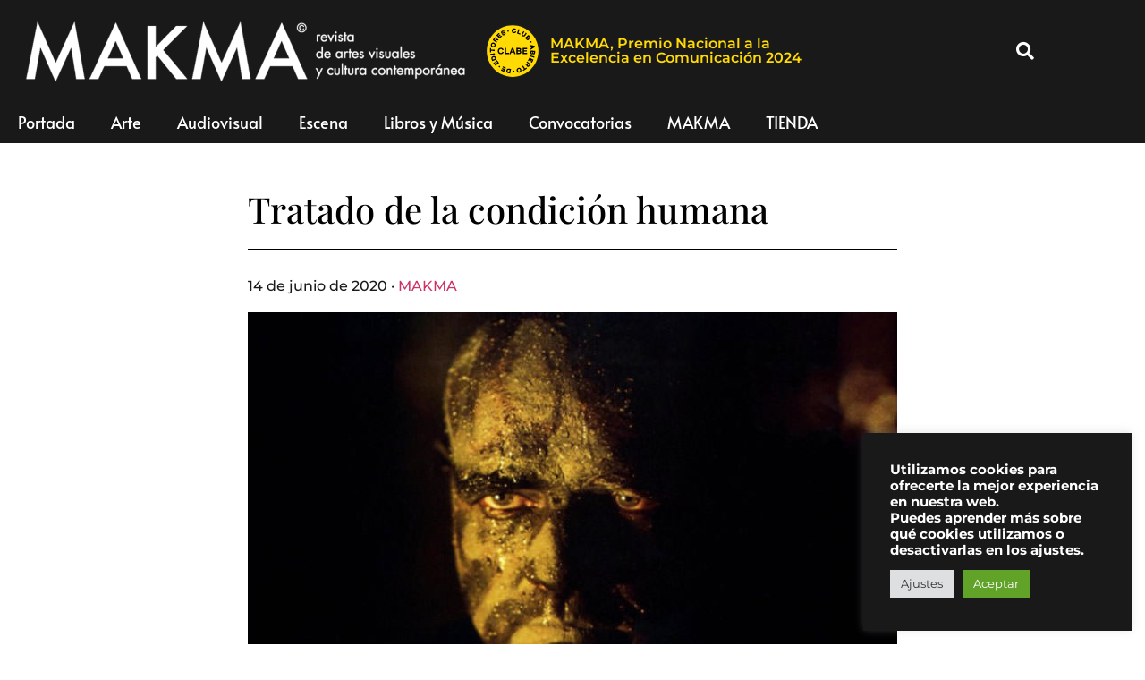

--- FILE ---
content_type: text/html; charset=UTF-8
request_url: https://www.makma.net/tratado-de-la-condicion-humana/
body_size: 26700
content:
<!doctype html>
<html lang="es" prefix="og: https://ogp.me/ns#">
<head>
	<meta charset="UTF-8">
		<meta name="viewport" content="width=device-width, initial-scale=1">
	<link rel="profile" href="https://gmpg.org/xfn/11">
		<style>img:is([sizes="auto" i], [sizes^="auto," i]) { contain-intrinsic-size: 3000px 1500px }</style>
	
<!-- Optimización para motores de búsqueda de Rank Math -  https://rankmath.com/ -->
<title>Tratado de la condición humana - MAKMA</title>
<meta name="description" content="En términos biológicos, los tres mil años que separan a Homero de Francis Ford Coppola son un breve espacio temporal. Es quizá por ello que la antinomia de la doble vertiente que nos convierte en humanos, esto es, la confluencia de elementos racionales e irracionales de nuestro ser, apenas si ha cambiado durante ese breve lapso de tiempo."/>
<meta name="robots" content="follow, index, max-snippet:-1, max-video-preview:-1, max-image-preview:large"/>
<link rel="canonical" href="https://www.makma.net/tratado-de-la-condicion-humana/" />
<meta property="og:locale" content="es_ES" />
<meta property="og:type" content="article" />
<meta property="og:title" content="Tratado de la condición humana - MAKMA" />
<meta property="og:description" content="En términos biológicos, los tres mil años que separan a Homero de Francis Ford Coppola son un breve espacio temporal. Es quizá por ello que la antinomia de la doble vertiente que nos convierte en humanos, esto es, la confluencia de elementos racionales e irracionales de nuestro ser, apenas si ha cambiado durante ese breve lapso de tiempo." />
<meta property="og:url" content="https://www.makma.net/tratado-de-la-condicion-humana/" />
<meta property="og:site_name" content="MAKMA" />
<meta property="article:tag" content="Apocalypse Now" />
<meta property="article:tag" content="Conde Drácula" />
<meta property="article:tag" content="Coronel Kurtz" />
<meta property="article:tag" content="Francis Ford Coppola" />
<meta property="article:tag" content="Guerra de Troya" />
<meta property="article:tag" content="Hipatia" />
<meta property="article:tag" content="Homero" />
<meta property="article:tag" content="La Ilíada" />
<meta property="article:tag" content="La Odisea" />
<meta property="article:tag" content="MAKMA Revista de Artes Visuales y Cultura Contemporánea" />
<meta property="article:tag" content="Odiseo" />
<meta property="article:section" content="Audiovisual" />
<meta property="og:updated_time" content="2020-06-15T14:12:05+02:00" />
<meta property="fb:app_id" content="2317743314974328" />
<meta property="og:image" content="https://www.makma.net/wp-content/uploads/2020/06/Marlon1.jpg" />
<meta property="og:image:secure_url" content="https://www.makma.net/wp-content/uploads/2020/06/Marlon1.jpg" />
<meta property="og:image:width" content="726" />
<meta property="og:image:height" content="400" />
<meta property="og:image:alt" content="Tratado de la condición humana" />
<meta property="og:image:type" content="image/jpeg" />
<meta property="article:published_time" content="2020-06-14T08:28:00+02:00" />
<meta property="article:modified_time" content="2020-06-15T14:12:05+02:00" />
<meta name="twitter:card" content="summary_large_image" />
<meta name="twitter:title" content="Tratado de la condición humana - MAKMA" />
<meta name="twitter:description" content="En términos biológicos, los tres mil años que separan a Homero de Francis Ford Coppola son un breve espacio temporal. Es quizá por ello que la antinomia de la doble vertiente que nos convierte en humanos, esto es, la confluencia de elementos racionales e irracionales de nuestro ser, apenas si ha cambiado durante ese breve lapso de tiempo." />
<meta name="twitter:image" content="https://www.makma.net/wp-content/uploads/2020/06/Marlon1.jpg" />
<meta name="twitter:label1" content="Escrito por" />
<meta name="twitter:data1" content="MAKMA" />
<meta name="twitter:label2" content="Tiempo de lectura" />
<meta name="twitter:data2" content="9 minutos" />
<script type="application/ld+json" class="rank-math-schema">{"@context":"https://schema.org","@graph":[{"@type":["ArtGallery","Organization"],"@id":"https://www.makma.net/#organization","name":"MAKMA","url":"https://www.makma.net","logo":{"@type":"ImageObject","@id":"https://www.makma.net/#logo","url":"https://www.makma.net/wp-content/uploads/2020/11/cropped-makma-logo.png","contentUrl":"https://www.makma.net/wp-content/uploads/2020/11/cropped-makma-logo.png","caption":"MAKMA","inLanguage":"es","width":"395","height":"54"},"openingHours":["Monday,Tuesday,Wednesday,Thursday,Friday,Saturday,Sunday 09:00-17:00"],"image":{"@id":"https://www.makma.net/#logo"}},{"@type":"WebSite","@id":"https://www.makma.net/#website","url":"https://www.makma.net","name":"MAKMA","publisher":{"@id":"https://www.makma.net/#organization"},"inLanguage":"es"},{"@type":"ImageObject","@id":"https://www.makma.net/wp-content/uploads/2020/06/Marlon1.jpg","url":"https://www.makma.net/wp-content/uploads/2020/06/Marlon1.jpg","width":"726","height":"400","inLanguage":"es"},{"@type":"WebPage","@id":"https://www.makma.net/tratado-de-la-condicion-humana/#webpage","url":"https://www.makma.net/tratado-de-la-condicion-humana/","name":"Tratado de la condici\u00f3n humana - MAKMA","datePublished":"2020-06-14T08:28:00+02:00","dateModified":"2020-06-15T14:12:05+02:00","isPartOf":{"@id":"https://www.makma.net/#website"},"primaryImageOfPage":{"@id":"https://www.makma.net/wp-content/uploads/2020/06/Marlon1.jpg"},"inLanguage":"es"},{"@type":"Person","@id":"https://www.makma.net/author/makma/","name":"MAKMA","url":"https://www.makma.net/author/makma/","image":{"@type":"ImageObject","@id":"https://www.makma.net/wp-content/uploads/gravatar/f57c367b402e887ca47e1d8d8079fb20.jpg","url":"https://www.makma.net/wp-content/uploads/gravatar/f57c367b402e887ca47e1d8d8079fb20.jpg","caption":"MAKMA","inLanguage":"es"},"worksFor":{"@id":"https://www.makma.net/#organization"}},{"@type":"NewsArticle","headline":"Tratado de la condici\u00f3n humana - MAKMA","datePublished":"2020-06-14T08:28:00+02:00","dateModified":"2020-06-15T14:12:05+02:00","author":{"@id":"https://www.makma.net/author/makma/","name":"MAKMA"},"publisher":{"@id":"https://www.makma.net/#organization"},"description":"En t\u00e9rminos biol\u00f3gicos, los tres mil a\u00f1os que separan a Homero de Francis Ford Coppola son un breve espacio temporal. Es quiz\u00e1 por ello que la antinomia de la doble vertiente que nos convierte en humanos, esto es, la confluencia de elementos racionales e irracionales de nuestro ser, apenas si ha cambiado durante ese breve lapso de tiempo.","name":"Tratado de la condici\u00f3n humana - MAKMA","@id":"https://www.makma.net/tratado-de-la-condicion-humana/#richSnippet","isPartOf":{"@id":"https://www.makma.net/tratado-de-la-condicion-humana/#webpage"},"image":{"@id":"https://www.makma.net/wp-content/uploads/2020/06/Marlon1.jpg"},"inLanguage":"es","mainEntityOfPage":{"@id":"https://www.makma.net/tratado-de-la-condicion-humana/#webpage"}}]}</script>
<!-- /Plugin Rank Math WordPress SEO -->

<link rel='dns-prefetch' href='//www.googletagmanager.com' />
<link rel="alternate" type="application/rss+xml" title="MAKMA &raquo; Feed" href="https://www.makma.net/feed/" />
<link rel="alternate" type="application/rss+xml" title="MAKMA &raquo; Feed de los comentarios" href="https://www.makma.net/comments/feed/" />
<link rel="alternate" type="application/rss+xml" title="MAKMA &raquo; Comentario Tratado de la condición humana del feed" href="https://www.makma.net/tratado-de-la-condicion-humana/feed/" />
<script>
window._wpemojiSettings = {"baseUrl":"https:\/\/s.w.org\/images\/core\/emoji\/16.0.1\/72x72\/","ext":".png","svgUrl":"https:\/\/s.w.org\/images\/core\/emoji\/16.0.1\/svg\/","svgExt":".svg","source":{"concatemoji":"https:\/\/www.makma.net\/wp-includes\/js\/wp-emoji-release.min.js?ver=6.8.2"}};
/*! This file is auto-generated */
!function(s,n){var o,i,e;function c(e){try{var t={supportTests:e,timestamp:(new Date).valueOf()};sessionStorage.setItem(o,JSON.stringify(t))}catch(e){}}function p(e,t,n){e.clearRect(0,0,e.canvas.width,e.canvas.height),e.fillText(t,0,0);var t=new Uint32Array(e.getImageData(0,0,e.canvas.width,e.canvas.height).data),a=(e.clearRect(0,0,e.canvas.width,e.canvas.height),e.fillText(n,0,0),new Uint32Array(e.getImageData(0,0,e.canvas.width,e.canvas.height).data));return t.every(function(e,t){return e===a[t]})}function u(e,t){e.clearRect(0,0,e.canvas.width,e.canvas.height),e.fillText(t,0,0);for(var n=e.getImageData(16,16,1,1),a=0;a<n.data.length;a++)if(0!==n.data[a])return!1;return!0}function f(e,t,n,a){switch(t){case"flag":return n(e,"\ud83c\udff3\ufe0f\u200d\u26a7\ufe0f","\ud83c\udff3\ufe0f\u200b\u26a7\ufe0f")?!1:!n(e,"\ud83c\udde8\ud83c\uddf6","\ud83c\udde8\u200b\ud83c\uddf6")&&!n(e,"\ud83c\udff4\udb40\udc67\udb40\udc62\udb40\udc65\udb40\udc6e\udb40\udc67\udb40\udc7f","\ud83c\udff4\u200b\udb40\udc67\u200b\udb40\udc62\u200b\udb40\udc65\u200b\udb40\udc6e\u200b\udb40\udc67\u200b\udb40\udc7f");case"emoji":return!a(e,"\ud83e\udedf")}return!1}function g(e,t,n,a){var r="undefined"!=typeof WorkerGlobalScope&&self instanceof WorkerGlobalScope?new OffscreenCanvas(300,150):s.createElement("canvas"),o=r.getContext("2d",{willReadFrequently:!0}),i=(o.textBaseline="top",o.font="600 32px Arial",{});return e.forEach(function(e){i[e]=t(o,e,n,a)}),i}function t(e){var t=s.createElement("script");t.src=e,t.defer=!0,s.head.appendChild(t)}"undefined"!=typeof Promise&&(o="wpEmojiSettingsSupports",i=["flag","emoji"],n.supports={everything:!0,everythingExceptFlag:!0},e=new Promise(function(e){s.addEventListener("DOMContentLoaded",e,{once:!0})}),new Promise(function(t){var n=function(){try{var e=JSON.parse(sessionStorage.getItem(o));if("object"==typeof e&&"number"==typeof e.timestamp&&(new Date).valueOf()<e.timestamp+604800&&"object"==typeof e.supportTests)return e.supportTests}catch(e){}return null}();if(!n){if("undefined"!=typeof Worker&&"undefined"!=typeof OffscreenCanvas&&"undefined"!=typeof URL&&URL.createObjectURL&&"undefined"!=typeof Blob)try{var e="postMessage("+g.toString()+"("+[JSON.stringify(i),f.toString(),p.toString(),u.toString()].join(",")+"));",a=new Blob([e],{type:"text/javascript"}),r=new Worker(URL.createObjectURL(a),{name:"wpTestEmojiSupports"});return void(r.onmessage=function(e){c(n=e.data),r.terminate(),t(n)})}catch(e){}c(n=g(i,f,p,u))}t(n)}).then(function(e){for(var t in e)n.supports[t]=e[t],n.supports.everything=n.supports.everything&&n.supports[t],"flag"!==t&&(n.supports.everythingExceptFlag=n.supports.everythingExceptFlag&&n.supports[t]);n.supports.everythingExceptFlag=n.supports.everythingExceptFlag&&!n.supports.flag,n.DOMReady=!1,n.readyCallback=function(){n.DOMReady=!0}}).then(function(){return e}).then(function(){var e;n.supports.everything||(n.readyCallback(),(e=n.source||{}).concatemoji?t(e.concatemoji):e.wpemoji&&e.twemoji&&(t(e.twemoji),t(e.wpemoji)))}))}((window,document),window._wpemojiSettings);
</script>
<style id='wp-emoji-styles-inline-css'>

	img.wp-smiley, img.emoji {
		display: inline !important;
		border: none !important;
		box-shadow: none !important;
		height: 1em !important;
		width: 1em !important;
		margin: 0 0.07em !important;
		vertical-align: -0.1em !important;
		background: none !important;
		padding: 0 !important;
	}
</style>
<link rel='stylesheet' id='cookie-law-info-css' href='https://www.makma.net/wp-content/plugins/cookie-law-info/legacy/public/css/cookie-law-info-public.css?ver=3.3.9.1' media='all' />
<link rel='stylesheet' id='cookie-law-info-gdpr-css' href='https://www.makma.net/wp-content/plugins/cookie-law-info/legacy/public/css/cookie-law-info-gdpr.css?ver=3.3.9.1' media='all' />
<link rel='stylesheet' id='woocommerce-layout-css' href='https://www.makma.net/wp-content/plugins/woocommerce/assets/css/woocommerce-layout.css?ver=10.4.3' media='all' />
<link rel='stylesheet' id='woocommerce-smallscreen-css' href='https://www.makma.net/wp-content/plugins/woocommerce/assets/css/woocommerce-smallscreen.css?ver=10.4.3' media='only screen and (max-width: 768px)' />
<link rel='stylesheet' id='woocommerce-general-css' href='https://www.makma.net/wp-content/plugins/woocommerce/assets/css/woocommerce.css?ver=10.4.3' media='all' />
<style id='woocommerce-inline-inline-css'>
.woocommerce form .form-row .required { visibility: visible; }
</style>
<link rel='stylesheet' id='hello-elementor-css' href='https://www.makma.net/wp-content/themes/hello-elementor/assets/css/reset.css?ver=3.4.5' media='all' />
<link rel='stylesheet' id='hello-elementor-theme-style-css' href='https://www.makma.net/wp-content/themes/hello-elementor/assets/css/theme.css?ver=3.4.5' media='all' />
<link rel='stylesheet' id='hello-elementor-header-footer-css' href='https://www.makma.net/wp-content/themes/hello-elementor/assets/css/header-footer.css?ver=3.4.5' media='all' />
<link rel='stylesheet' id='elementor-frontend-css' href='https://www.makma.net/wp-content/plugins/elementor/assets/css/frontend.min.css?ver=3.34.0' media='all' />
<style id='elementor-frontend-inline-css'>
.elementor-kit-73531{--e-global-color-primary:#191919;--e-global-color-secondary:#54595F;--e-global-color-text:#313131;--e-global-color-accent:#61CE70;--e-global-color-cdddc9f:#F4F4F4;--e-global-typography-primary-font-family:"Montserrat";--e-global-typography-primary-font-weight:600;--e-global-typography-secondary-font-family:"Roboto Slab";--e-global-typography-secondary-font-weight:400;--e-global-typography-text-font-family:"Montserrat";--e-global-typography-text-font-weight:600;--e-global-typography-accent-font-family:"Montserrat";--e-global-typography-accent-font-weight:500;--e-global-typography-c9476d2-font-family:"Montserrat";--e-global-typography-c9476d2-font-size:12px;--e-global-typography-c9476d2-font-weight:500;--e-global-typography-c9476d2-font-style:italic;--e-global-typography-c9476d2-line-height:12px;color:#191919;font-family:"Montserrat", Sans-serif;font-weight:500;line-height:3.8em;}.elementor-kit-73531 e-page-transition{background-color:#FFBC7D;}.elementor-kit-73531 h1{font-family:"Playfair Display", Sans-serif;}.elementor-kit-73531 h6{font-family:"Playfair Display", Sans-serif;font-size:16px;font-weight:600;}.elementor-kit-73531 img{filter:brightness( 100% ) contrast( 100% ) saturate( 100% ) blur( 0px ) hue-rotate( 0deg );}.elementor-section.elementor-section-boxed > .elementor-container{max-width:1140px;}.e-con{--container-max-width:1140px;}.elementor-widget:not(:last-child){margin-block-end:20px;}.elementor-element{--widgets-spacing:20px 20px;--widgets-spacing-row:20px;--widgets-spacing-column:20px;}{}h1.entry-title{display:var(--page-title-display);}@media(max-width:1024px){.elementor-section.elementor-section-boxed > .elementor-container{max-width:1024px;}.e-con{--container-max-width:1024px;}}@media(max-width:767px){.elementor-section.elementor-section-boxed > .elementor-container{max-width:767px;}.e-con{--container-max-width:767px;}}/* Start custom CSS */pagination {font-size:20 
} 

figcaption {
    font-size:12px
}/* End custom CSS */
.elementor-62692 .elementor-element.elementor-element-447a0c5 > .elementor-container > .elementor-column > .elementor-widget-wrap{align-content:center;align-items:center;}.elementor-62692 .elementor-element.elementor-element-447a0c5:not(.elementor-motion-effects-element-type-background), .elementor-62692 .elementor-element.elementor-element-447a0c5 > .elementor-motion-effects-container > .elementor-motion-effects-layer{background-color:#191919;}.elementor-62692 .elementor-element.elementor-element-447a0c5 > .elementor-container{min-height:80px;}.elementor-62692 .elementor-element.elementor-element-447a0c5{transition:background 0.3s, border 0.3s, border-radius 0.3s, box-shadow 0.3s;margin-top:0px;margin-bottom:0px;padding:15px 15px 15px 15px;}.elementor-62692 .elementor-element.elementor-element-447a0c5 > .elementor-background-overlay{transition:background 0.3s, border-radius 0.3s, opacity 0.3s;}.elementor-62692 .elementor-element.elementor-element-45c4e7d > .elementor-element-populated{margin:0px 0px 0px 0px;--e-column-margin-right:0px;--e-column-margin-left:0px;padding:0px 0px 0px 0px;}.elementor-widget-theme-site-logo .widget-image-caption{color:var( --e-global-color-text );font-family:var( --e-global-typography-text-font-family ), Sans-serif;font-weight:var( --e-global-typography-text-font-weight );}.elementor-62692 .elementor-element.elementor-element-eb10c1e > .elementor-widget-container{margin:0px 0px 0px 5px;padding:0px 0px 0px 0px;}.elementor-62692 .elementor-element.elementor-element-eb10c1e{text-align:start;}.elementor-62692 .elementor-element.elementor-element-eb10c1e img{max-width:508px;}.elementor-bc-flex-widget .elementor-62692 .elementor-element.elementor-element-0c36614.elementor-column .elementor-widget-wrap{align-items:center;}.elementor-62692 .elementor-element.elementor-element-0c36614.elementor-column.elementor-element[data-element_type="column"] > .elementor-widget-wrap.elementor-element-populated{align-content:center;align-items:center;}.elementor-62692 .elementor-element.elementor-element-0c36614 > .elementor-widget-wrap > .elementor-widget:not(.elementor-widget__width-auto):not(.elementor-widget__width-initial):not(:last-child):not(.elementor-absolute){margin-block-end:: 20px;}.elementor-62692 .elementor-element.elementor-element-0c36614 > .elementor-element-populated{padding:4px 4px 4px 4px;}.elementor-widget-image .widget-image-caption{color:var( --e-global-color-text );font-family:var( --e-global-typography-text-font-family ), Sans-serif;font-weight:var( --e-global-typography-text-font-weight );}.elementor-62692 .elementor-element.elementor-element-f43ff42{width:var( --container-widget-width, 60px );max-width:60px;--container-widget-width:60px;--container-widget-flex-grow:0;align-self:center;text-align:start;}.elementor-62692 .elementor-element.elementor-element-f43ff42 > .elementor-widget-container{margin:0px 0px 0px 0px;padding:0px 0px 0px 0px;}.elementor-62692 .elementor-element.elementor-element-f43ff42 img{width:60px;max-width:60px;}.elementor-widget-heading .elementor-heading-title{font-family:var( --e-global-typography-primary-font-family ), Sans-serif;font-weight:var( --e-global-typography-primary-font-weight );color:var( --e-global-color-primary );}.elementor-62692 .elementor-element.elementor-element-ccf2766{width:var( --container-widget-width, 60.242% );max-width:60.242%;--container-widget-width:60.242%;--container-widget-flex-grow:0;align-self:center;text-align:start;}.elementor-62692 .elementor-element.elementor-element-ccf2766 > .elementor-widget-container{margin:0px 0px 0px 12px;}.elementor-62692 .elementor-element.elementor-element-ccf2766 .elementor-heading-title{color:#FFDA05;}.elementor-62692 .elementor-element.elementor-element-02f6ae7.elementor-column > .elementor-widget-wrap{justify-content:flex-end;}.elementor-widget-search-form input[type="search"].elementor-search-form__input{font-family:var( --e-global-typography-text-font-family ), Sans-serif;font-weight:var( --e-global-typography-text-font-weight );}.elementor-widget-search-form .elementor-search-form__input,
					.elementor-widget-search-form .elementor-search-form__icon,
					.elementor-widget-search-form .elementor-lightbox .dialog-lightbox-close-button,
					.elementor-widget-search-form .elementor-lightbox .dialog-lightbox-close-button:hover,
					.elementor-widget-search-form.elementor-search-form--skin-full_screen input[type="search"].elementor-search-form__input{color:var( --e-global-color-text );fill:var( --e-global-color-text );}.elementor-widget-search-form .elementor-search-form__submit{font-family:var( --e-global-typography-text-font-family ), Sans-serif;font-weight:var( --e-global-typography-text-font-weight );background-color:var( --e-global-color-secondary );}.elementor-62692 .elementor-element.elementor-element-e440425{width:var( --container-widget-width, 77.656% );max-width:77.656%;--container-widget-width:77.656%;--container-widget-flex-grow:0;}.elementor-62692 .elementor-element.elementor-element-e440425 .elementor-search-form{text-align:end;}.elementor-62692 .elementor-element.elementor-element-e440425 .elementor-search-form__toggle{--e-search-form-toggle-size:40px;--e-search-form-toggle-color:#FFFFFF;--e-search-form-toggle-background-color:rgba(0,0,0,0);--e-search-form-toggle-icon-size:calc(50em / 100);}.elementor-62692 .elementor-element.elementor-element-e440425.elementor-search-form--skin-full_screen .elementor-search-form__container{background-color:rgba(0,0,0,0.87);}.elementor-62692 .elementor-element.elementor-element-e440425 input[type="search"].elementor-search-form__input{font-family:"Alata", Sans-serif;font-size:35px;text-transform:none;font-style:normal;}.elementor-62692 .elementor-element.elementor-element-e440425:not(.elementor-search-form--skin-full_screen) .elementor-search-form__container{border-radius:3px;}.elementor-62692 .elementor-element.elementor-element-e440425.elementor-search-form--skin-full_screen input[type="search"].elementor-search-form__input{border-radius:3px;}.elementor-62692 .elementor-element.elementor-element-e440425 .elementor-search-form__toggle:hover{--e-search-form-toggle-color:#ffffff;}.elementor-62692 .elementor-element.elementor-element-e440425 .elementor-search-form__toggle:focus{--e-search-form-toggle-color:#ffffff;}.elementor-62692 .elementor-element.elementor-element-6838475f > .elementor-container > .elementor-column > .elementor-widget-wrap{align-content:center;align-items:center;}.elementor-62692 .elementor-element.elementor-element-6838475f:not(.elementor-motion-effects-element-type-background), .elementor-62692 .elementor-element.elementor-element-6838475f > .elementor-motion-effects-container > .elementor-motion-effects-layer{background-color:#FFDA05;}.elementor-62692 .elementor-element.elementor-element-6838475f{transition:background 0.3s, border 0.3s, border-radius 0.3s, box-shadow 0.3s;color:#FFFFFF;margin-top:0px;margin-bottom:0px;padding:0px 0px 0px 0px;}.elementor-62692 .elementor-element.elementor-element-6838475f > .elementor-background-overlay{transition:background 0.3s, border-radius 0.3s, opacity 0.3s;}.elementor-62692 .elementor-element.elementor-element-6838475f .elementor-heading-title{color:#FFFFFF;}.elementor-62692 .elementor-element.elementor-element-6838475f a{color:#FFFFFF;}.elementor-62692 .elementor-element.elementor-element-6838475f > .elementor-container{text-align:center;}.elementor-bc-flex-widget .elementor-62692 .elementor-element.elementor-element-d1d361d.elementor-column .elementor-widget-wrap{align-items:center;}.elementor-62692 .elementor-element.elementor-element-d1d361d.elementor-column.elementor-element[data-element_type="column"] > .elementor-widget-wrap.elementor-element-populated{align-content:center;align-items:center;}.elementor-62692 .elementor-element.elementor-element-d1d361d.elementor-column > .elementor-widget-wrap{justify-content:center;}.elementor-62692 .elementor-element.elementor-element-c382c3c{width:var( --container-widget-width, 13.69% );max-width:13.69%;--container-widget-width:13.69%;--container-widget-flex-grow:0;align-self:center;text-align:start;}.elementor-62692 .elementor-element.elementor-element-c382c3c img{width:60px;max-width:60px;}.elementor-62692 .elementor-element.elementor-element-b659e70{width:initial;max-width:initial;align-self:center;text-align:center;}.elementor-62692 .elementor-element.elementor-element-b659e70 > .elementor-widget-container{padding:10px 0px 10px 0px;}.elementor-62692 .elementor-element.elementor-element-b659e70 .elementor-heading-title{font-family:"Montserrat", Sans-serif;font-weight:600;color:#000000;}.elementor-62692 .elementor-element.elementor-element-40652d4:not(.elementor-motion-effects-element-type-background), .elementor-62692 .elementor-element.elementor-element-40652d4 > .elementor-motion-effects-container > .elementor-motion-effects-layer{background-color:#191919;}.elementor-62692 .elementor-element.elementor-element-40652d4{transition:background 0.3s, border 0.3s, border-radius 0.3s, box-shadow 0.3s;color:#FFFFFF;margin-top:0px;margin-bottom:50px;}.elementor-62692 .elementor-element.elementor-element-40652d4 > .elementor-background-overlay{transition:background 0.3s, border-radius 0.3s, opacity 0.3s;}.elementor-62692 .elementor-element.elementor-element-40652d4 .elementor-heading-title{color:#FFFFFF;}.elementor-62692 .elementor-element.elementor-element-40652d4 a{color:#FFFFFF;}.elementor-62692 .elementor-element.elementor-element-40652d4 > .elementor-container{text-align:center;}.elementor-widget-nav-menu .elementor-nav-menu .elementor-item{font-family:var( --e-global-typography-primary-font-family ), Sans-serif;font-weight:var( --e-global-typography-primary-font-weight );}.elementor-widget-nav-menu .elementor-nav-menu--main .elementor-item{color:var( --e-global-color-text );fill:var( --e-global-color-text );}.elementor-widget-nav-menu .elementor-nav-menu--main .elementor-item:hover,
					.elementor-widget-nav-menu .elementor-nav-menu--main .elementor-item.elementor-item-active,
					.elementor-widget-nav-menu .elementor-nav-menu--main .elementor-item.highlighted,
					.elementor-widget-nav-menu .elementor-nav-menu--main .elementor-item:focus{color:var( --e-global-color-accent );fill:var( --e-global-color-accent );}.elementor-widget-nav-menu .elementor-nav-menu--main:not(.e--pointer-framed) .elementor-item:before,
					.elementor-widget-nav-menu .elementor-nav-menu--main:not(.e--pointer-framed) .elementor-item:after{background-color:var( --e-global-color-accent );}.elementor-widget-nav-menu .e--pointer-framed .elementor-item:before,
					.elementor-widget-nav-menu .e--pointer-framed .elementor-item:after{border-color:var( --e-global-color-accent );}.elementor-widget-nav-menu{--e-nav-menu-divider-color:var( --e-global-color-text );}.elementor-widget-nav-menu .elementor-nav-menu--dropdown .elementor-item, .elementor-widget-nav-menu .elementor-nav-menu--dropdown  .elementor-sub-item{font-family:var( --e-global-typography-accent-font-family ), Sans-serif;font-weight:var( --e-global-typography-accent-font-weight );}.elementor-62692 .elementor-element.elementor-element-c71f29f > .elementor-widget-container{margin:0px 0px 0px 0px;}.elementor-62692 .elementor-element.elementor-element-c71f29f .elementor-menu-toggle{margin:0 auto;background-color:#000000;}.elementor-62692 .elementor-element.elementor-element-c71f29f .elementor-nav-menu .elementor-item{font-family:"Alata", Sans-serif;font-size:18px;font-weight:normal;font-style:normal;}.elementor-62692 .elementor-element.elementor-element-c71f29f .elementor-nav-menu--main .elementor-item{color:#FFFFFF;fill:#FFFFFF;}.elementor-62692 .elementor-element.elementor-element-c71f29f .elementor-nav-menu--main .elementor-item:hover,
					.elementor-62692 .elementor-element.elementor-element-c71f29f .elementor-nav-menu--main .elementor-item.elementor-item-active,
					.elementor-62692 .elementor-element.elementor-element-c71f29f .elementor-nav-menu--main .elementor-item.highlighted,
					.elementor-62692 .elementor-element.elementor-element-c71f29f .elementor-nav-menu--main .elementor-item:focus{color:#FFFFFF;fill:#FFFFFF;}.elementor-62692 .elementor-element.elementor-element-c71f29f .elementor-nav-menu--main .elementor-item.elementor-item-active{color:#FFFFFF;}.elementor-62692 .elementor-element.elementor-element-c71f29f .elementor-nav-menu--dropdown{background-color:#000000;}.elementor-theme-builder-content-area{height:400px;}.elementor-location-header:before, .elementor-location-footer:before{content:"";display:table;clear:both;}@media(min-width:768px){.elementor-62692 .elementor-element.elementor-element-f52b0aa{width:96.727%;}.elementor-62692 .elementor-element.elementor-element-45c4e7d{width:47.551%;}.elementor-62692 .elementor-element.elementor-element-0c36614{width:52.449%;}.elementor-62692 .elementor-element.elementor-element-02f6ae7{width:3.229%;}}@media(max-width:1024px){.elementor-62692 .elementor-element.elementor-element-447a0c5{padding:30px 20px 30px 20px;}.elementor-62692 .elementor-element.elementor-element-ccf2766{--container-widget-width:75%;--container-widget-flex-grow:0;width:var( --container-widget-width, 75% );max-width:75%;align-self:center;}.elementor-62692 .elementor-element.elementor-element-b659e70{--container-widget-width:75%;--container-widget-flex-grow:0;width:var( --container-widget-width, 75% );max-width:75%;align-self:center;}}@media(max-width:767px){.elementor-62692 .elementor-element.elementor-element-447a0c5 > .elementor-container{min-height:60px;}.elementor-62692 .elementor-element.elementor-element-447a0c5{padding:5px 20px 5px 20px;}.elementor-62692 .elementor-element.elementor-element-f52b0aa{width:85%;}.elementor-62692 .elementor-element.elementor-element-ccf2766{width:var( --container-widget-width, 69.841% );max-width:69.841%;--container-widget-width:69.841%;--container-widget-flex-grow:0;}.elementor-62692 .elementor-element.elementor-element-02f6ae7{width:15%;}.elementor-62692 .elementor-element.elementor-element-6838475f{margin-top:0px;margin-bottom:0px;padding:2px 0px 2px 0px;}.elementor-62692 .elementor-element.elementor-element-c382c3c{width:var( --container-widget-width, 36.281px );max-width:36.281px;--container-widget-width:36.281px;--container-widget-flex-grow:0;}.elementor-62692 .elementor-element.elementor-element-c382c3c > .elementor-widget-container{margin:0px 0px 0px 0px;}.elementor-62692 .elementor-element.elementor-element-c382c3c img{width:45px;max-width:45px;}.elementor-62692 .elementor-element.elementor-element-b659e70{width:var( --container-widget-width, 69.841% );max-width:69.841%;--container-widget-width:69.841%;--container-widget-flex-grow:0;text-align:center;}.elementor-62692 .elementor-element.elementor-element-b659e70 > .elementor-widget-container{padding:10px 0px 10px 5px;}.elementor-62692 .elementor-element.elementor-element-b659e70 .elementor-heading-title{font-size:14px;line-height:1.15em;}.elementor-62692 .elementor-element.elementor-element-40652d4{margin-top:0px;margin-bottom:25px;}.elementor-62692 .elementor-element.elementor-element-82ef539{width:100%;}.elementor-62692 .elementor-element.elementor-element-c71f29f > .elementor-widget-container{padding:1px 0px 5px 0px;}}
.elementor-77503 .elementor-element.elementor-element-7257c045 > .elementor-container > .elementor-column > .elementor-widget-wrap{align-content:center;align-items:center;}.elementor-77503 .elementor-element.elementor-element-7257c045:not(.elementor-motion-effects-element-type-background), .elementor-77503 .elementor-element.elementor-element-7257c045 > .elementor-motion-effects-container > .elementor-motion-effects-layer{background-color:rgba(122, 122, 122, 0.09);}.elementor-77503 .elementor-element.elementor-element-7257c045 > .elementor-background-overlay{opacity:0.5;transition:background 0.3s, border-radius 0.3s, opacity 0.3s;}.elementor-77503 .elementor-element.elementor-element-7257c045{transition:background 0.3s, border 0.3s, border-radius 0.3s, box-shadow 0.3s;margin-top:5%;margin-bottom:0%;padding:5% 0% 5% 0%;}.elementor-77503 .elementor-element.elementor-element-274a9780 > .elementor-element-populated{transition:background 0.3s, border 0.3s, border-radius 0.3s, box-shadow 0.3s;}.elementor-77503 .elementor-element.elementor-element-274a9780 > .elementor-element-populated > .elementor-background-overlay{transition:background 0.3s, border-radius 0.3s, opacity 0.3s;}.elementor-widget-heading .elementor-heading-title{font-family:var( --e-global-typography-primary-font-family ), Sans-serif;font-weight:var( --e-global-typography-primary-font-weight );color:var( --e-global-color-primary );}.elementor-77503 .elementor-element.elementor-element-689cdc58{text-align:center;}.elementor-77503 .elementor-element.elementor-element-689cdc58 .elementor-heading-title{font-family:"Montserrat", Sans-serif;font-size:28px;font-weight:700;letter-spacing:2px;color:#000000;}.elementor-widget-form .elementor-field-group > label, .elementor-widget-form .elementor-field-subgroup label{color:var( --e-global-color-text );}.elementor-widget-form .elementor-field-group > label{font-family:var( --e-global-typography-text-font-family ), Sans-serif;font-weight:var( --e-global-typography-text-font-weight );}.elementor-widget-form .elementor-field-type-html{color:var( --e-global-color-text );font-family:var( --e-global-typography-text-font-family ), Sans-serif;font-weight:var( --e-global-typography-text-font-weight );}.elementor-widget-form .elementor-field-group .elementor-field{color:var( --e-global-color-text );}.elementor-widget-form .elementor-field-group .elementor-field, .elementor-widget-form .elementor-field-subgroup label{font-family:var( --e-global-typography-text-font-family ), Sans-serif;font-weight:var( --e-global-typography-text-font-weight );}.elementor-widget-form .elementor-button{font-family:var( --e-global-typography-accent-font-family ), Sans-serif;font-weight:var( --e-global-typography-accent-font-weight );}.elementor-widget-form .e-form__buttons__wrapper__button-next{background-color:var( --e-global-color-accent );}.elementor-widget-form .elementor-button[type="submit"]{background-color:var( --e-global-color-accent );}.elementor-widget-form .e-form__buttons__wrapper__button-previous{background-color:var( --e-global-color-accent );}.elementor-widget-form .elementor-message{font-family:var( --e-global-typography-text-font-family ), Sans-serif;font-weight:var( --e-global-typography-text-font-weight );}.elementor-widget-form .e-form__indicators__indicator, .elementor-widget-form .e-form__indicators__indicator__label{font-family:var( --e-global-typography-accent-font-family ), Sans-serif;font-weight:var( --e-global-typography-accent-font-weight );}.elementor-widget-form{--e-form-steps-indicator-inactive-primary-color:var( --e-global-color-text );--e-form-steps-indicator-active-primary-color:var( --e-global-color-accent );--e-form-steps-indicator-completed-primary-color:var( --e-global-color-accent );--e-form-steps-indicator-progress-color:var( --e-global-color-accent );--e-form-steps-indicator-progress-background-color:var( --e-global-color-text );--e-form-steps-indicator-progress-meter-color:var( --e-global-color-text );}.elementor-widget-form .e-form__indicators__indicator__progress__meter{font-family:var( --e-global-typography-accent-font-family ), Sans-serif;font-weight:var( --e-global-typography-accent-font-weight );}.elementor-77503 .elementor-element.elementor-element-793371e5 > .elementor-widget-container{padding:0em 0em 0em 0em;}.elementor-77503 .elementor-element.elementor-element-793371e5 .elementor-field-group{padding-right:calc( 10px/2 );padding-left:calc( 10px/2 );margin-bottom:10px;}.elementor-77503 .elementor-element.elementor-element-793371e5 .elementor-form-fields-wrapper{margin-left:calc( -10px/2 );margin-right:calc( -10px/2 );margin-bottom:-10px;}.elementor-77503 .elementor-element.elementor-element-793371e5 .elementor-field-group.recaptcha_v3-bottomleft, .elementor-77503 .elementor-element.elementor-element-793371e5 .elementor-field-group.recaptcha_v3-bottomright{margin-bottom:0;}body.rtl .elementor-77503 .elementor-element.elementor-element-793371e5 .elementor-labels-inline .elementor-field-group > label{padding-left:0px;}body:not(.rtl) .elementor-77503 .elementor-element.elementor-element-793371e5 .elementor-labels-inline .elementor-field-group > label{padding-right:0px;}body .elementor-77503 .elementor-element.elementor-element-793371e5 .elementor-labels-above .elementor-field-group > label{padding-bottom:0px;}.elementor-77503 .elementor-element.elementor-element-793371e5 .elementor-field-group > label{font-family:"Montserrat", Sans-serif;font-weight:600;}.elementor-77503 .elementor-element.elementor-element-793371e5 .elementor-field-type-html{padding-bottom:0px;}.elementor-77503 .elementor-element.elementor-element-793371e5 .elementor-field-group .elementor-field:not(.elementor-select-wrapper){background-color:#ffffff;}.elementor-77503 .elementor-element.elementor-element-793371e5 .elementor-field-group .elementor-select-wrapper select{background-color:#ffffff;}.elementor-77503 .elementor-element.elementor-element-793371e5 .elementor-button{font-family:"Montserrat", Sans-serif;font-weight:600;letter-spacing:2.2px;}.elementor-77503 .elementor-element.elementor-element-793371e5 .e-form__buttons__wrapper__button-next{background-color:#000000;color:#ffffff;}.elementor-77503 .elementor-element.elementor-element-793371e5 .elementor-button[type="submit"]{background-color:#000000;color:#ffffff;}.elementor-77503 .elementor-element.elementor-element-793371e5 .elementor-button[type="submit"] svg *{fill:#ffffff;}.elementor-77503 .elementor-element.elementor-element-793371e5 .e-form__buttons__wrapper__button-previous{color:#ffffff;}.elementor-77503 .elementor-element.elementor-element-793371e5 .e-form__buttons__wrapper__button-next:hover{color:#ffffff;}.elementor-77503 .elementor-element.elementor-element-793371e5 .elementor-button[type="submit"]:hover{color:#ffffff;}.elementor-77503 .elementor-element.elementor-element-793371e5 .elementor-button[type="submit"]:hover svg *{fill:#ffffff;}.elementor-77503 .elementor-element.elementor-element-793371e5 .e-form__buttons__wrapper__button-previous:hover{color:#ffffff;}.elementor-77503 .elementor-element.elementor-element-793371e5{--e-form-steps-indicators-spacing:20px;--e-form-steps-indicator-padding:30px;--e-form-steps-indicator-inactive-secondary-color:#ffffff;--e-form-steps-indicator-active-secondary-color:#ffffff;--e-form-steps-indicator-completed-secondary-color:#ffffff;--e-form-steps-divider-width:1px;--e-form-steps-divider-gap:10px;}.elementor-widget-image .widget-image-caption{color:var( --e-global-color-text );font-family:var( --e-global-typography-text-font-family ), Sans-serif;font-weight:var( --e-global-typography-text-font-weight );}.elementor-77503 .elementor-element.elementor-element-e646658:not(.elementor-motion-effects-element-type-background), .elementor-77503 .elementor-element.elementor-element-e646658 > .elementor-motion-effects-container > .elementor-motion-effects-layer{background-color:#FFDA05;}.elementor-77503 .elementor-element.elementor-element-e646658{transition:background 0.3s, border 0.3s, border-radius 0.3s, box-shadow 0.3s;margin-top:0%;margin-bottom:0%;}.elementor-77503 .elementor-element.elementor-element-e646658 > .elementor-background-overlay{transition:background 0.3s, border-radius 0.3s, opacity 0.3s;}.elementor-bc-flex-widget .elementor-77503 .elementor-element.elementor-element-af17810.elementor-column .elementor-widget-wrap{align-items:center;}.elementor-77503 .elementor-element.elementor-element-af17810.elementor-column.elementor-element[data-element_type="column"] > .elementor-widget-wrap.elementor-element-populated{align-content:center;align-items:center;}.elementor-77503 .elementor-element.elementor-element-af17810.elementor-column > .elementor-widget-wrap{justify-content:center;}.elementor-77503 .elementor-element.elementor-element-af17810 > .elementor-widget-wrap > .elementor-widget:not(.elementor-widget__width-auto):not(.elementor-widget__width-initial):not(:last-child):not(.elementor-absolute){margin-block-end:: 0px;}.elementor-77503 .elementor-element.elementor-element-3faa1a9 > .elementor-widget-container{margin:-23px 0px 0px 0px;}.elementor-77503 .elementor-element.elementor-element-3faa1a9 img{width:76px;max-width:76px;}.elementor-77503 .elementor-element.elementor-element-6f6aa62 > .elementor-widget-container{padding:14px 0px 10px 0px;}.elementor-77503 .elementor-element.elementor-element-6f6aa62{text-align:center;}.elementor-77503 .elementor-element.elementor-element-6f6aa62 .elementor-heading-title{font-family:"Montserrat", Sans-serif;font-size:18px;font-weight:600;line-height:1.15em;}.elementor-77503 .elementor-element.elementor-element-31f3949e:not(.elementor-motion-effects-element-type-background), .elementor-77503 .elementor-element.elementor-element-31f3949e > .elementor-motion-effects-container > .elementor-motion-effects-layer{background-color:#191919;}.elementor-77503 .elementor-element.elementor-element-31f3949e{transition:background 0.3s, border 0.3s, border-radius 0.3s, box-shadow 0.3s;margin-top:0%;margin-bottom:0%;padding:2% 2% 2% 2%;}.elementor-77503 .elementor-element.elementor-element-31f3949e > .elementor-background-overlay{transition:background 0.3s, border-radius 0.3s, opacity 0.3s;}.elementor-widget-blockquote .elementor-blockquote__content{color:var( --e-global-color-text );}.elementor-widget-blockquote .elementor-blockquote__author{color:var( --e-global-color-secondary );}.elementor-77503 .elementor-element.elementor-element-4eaad67e .elementor-blockquote__content{color:#F4F4F4;font-family:"Playfair Display", Sans-serif;font-size:28px;font-weight:100;font-style:italic;}.elementor-77503 .elementor-element.elementor-element-4eaad67e .elementor-blockquote__content +.e-q-footer{margin-top:22px;}.elementor-77503 .elementor-element.elementor-element-4eaad67e .elementor-blockquote__author{color:#F4F4F4;font-family:"Montserrat", Sans-serif;font-size:18px;}.elementor-77503 .elementor-element.elementor-element-4eaad67e .elementor-blockquote:before{color:#F4F4F4;font-size:calc(1px * 100);}.elementor-77503 .elementor-element.elementor-element-341288fb{--spacer-size:2em;}.elementor-77503 .elementor-element.elementor-element-6fc52dbf{--alignment:center;--grid-side-margin:10px;--grid-column-gap:10px;--grid-row-gap:10px;--grid-bottom-margin:10px;--e-share-buttons-primary-color:#F4F4F4;--e-share-buttons-secondary-color:#191919;}.elementor-77503 .elementor-element.elementor-element-487b2092{--spacer-size:2em;}.elementor-77503 .elementor-element.elementor-element-356825d4 > .elementor-container > .elementor-column > .elementor-widget-wrap{align-content:center;align-items:center;}.elementor-77503 .elementor-element.elementor-element-356825d4:not(.elementor-motion-effects-element-type-background), .elementor-77503 .elementor-element.elementor-element-356825d4 > .elementor-motion-effects-container > .elementor-motion-effects-layer{background-color:#191919;}.elementor-77503 .elementor-element.elementor-element-356825d4:hover{background-color:#191919;}.elementor-77503 .elementor-element.elementor-element-356825d4 > .elementor-container{min-height:45px;}.elementor-77503 .elementor-element.elementor-element-356825d4{transition:background 0.3s, border 0.3s, border-radius 0.3s, box-shadow 0.3s;margin-top:0px;margin-bottom:0px;padding:1% 1% 1% 1%;}.elementor-77503 .elementor-element.elementor-element-356825d4 > .elementor-background-overlay{transition:background 0.3s, border-radius 0.3s, opacity 0.3s;}.elementor-77503 .elementor-element.elementor-element-6b47cd9e .elementor-heading-title{font-size:12px;font-weight:500;font-style:normal;color:#F4F4F4;}.elementor-77503 .elementor-element.elementor-element-61076ad4{--grid-template-columns:repeat(0, auto);--icon-size:16px;--grid-column-gap:22px;--grid-row-gap:0px;}.elementor-77503 .elementor-element.elementor-element-61076ad4 .elementor-widget-container{text-align:right;}.elementor-77503 .elementor-element.elementor-element-61076ad4 .elementor-social-icon{background-color:#F4F4F400;--icon-padding:0em;}.elementor-77503 .elementor-element.elementor-element-61076ad4 .elementor-social-icon i{color:#F4F4F4;}.elementor-77503 .elementor-element.elementor-element-61076ad4 .elementor-social-icon svg{fill:#F4F4F4;}.elementor-77503 .elementor-element.elementor-element-61076ad4 .elementor-social-icon:hover i{color:#FFFFFF;}.elementor-77503 .elementor-element.elementor-element-61076ad4 .elementor-social-icon:hover svg{fill:#FFFFFF;}.elementor-theme-builder-content-area{height:400px;}.elementor-location-header:before, .elementor-location-footer:before{content:"";display:table;clear:both;}@media(max-width:1024px){ .elementor-77503 .elementor-element.elementor-element-6fc52dbf{--grid-side-margin:4px;--grid-column-gap:4px;--grid-row-gap:10px;--grid-bottom-margin:10px;}.elementor-77503 .elementor-element.elementor-element-356825d4{padding:10px 20px 10px 20px;}}@media(min-width:768px){.elementor-77503 .elementor-element.elementor-element-274a9780{width:67%;}.elementor-77503 .elementor-element.elementor-element-6f3f598c{width:33%;}}@media(max-width:767px){.elementor-77503 .elementor-element.elementor-element-793371e5 > .elementor-widget-container{padding:0% 4% 0% 4%;}.elementor-77503 .elementor-element.elementor-element-e646658{padding:3em 0em 0em 0em;}.elementor-77503 .elementor-element.elementor-element-6f6aa62{width:var( --container-widget-width, 326px );max-width:326px;--container-widget-width:326px;--container-widget-flex-grow:0;}.elementor-77503 .elementor-element.elementor-element-31f3949e{padding:3em 0em 0em 0em;}.elementor-77503 .elementor-element.elementor-element-4eaad67e .elementor-blockquote__content{line-height:1.5em;}.elementor-77503 .elementor-element.elementor-element-6fc52dbf{--alignment:center;--grid-side-margin:4px;--grid-column-gap:4px;--grid-row-gap:4px;} .elementor-77503 .elementor-element.elementor-element-6fc52dbf{--grid-side-margin:4px;--grid-column-gap:4px;--grid-row-gap:10px;--grid-bottom-margin:10px;}.elementor-77503 .elementor-element.elementor-element-6fc52dbf .elementor-share-btn{font-size:calc(0.8px * 10);}.elementor-77503 .elementor-element.elementor-element-356825d4{padding:20px 20px 00px 20px;}.elementor-77503 .elementor-element.elementor-element-6b47cd9e{text-align:center;}.elementor-77503 .elementor-element.elementor-element-6b47cd9e .elementor-heading-title{line-height:19px;}.elementor-77503 .elementor-element.elementor-element-61076ad4 .elementor-widget-container{text-align:center;}.elementor-77503 .elementor-element.elementor-element-61076ad4 > .elementor-widget-container{padding:0px 0px 20px 0px;}.elementor-77503 .elementor-element.elementor-element-61076ad4{--icon-size:20px;}}
</style>
<link rel='stylesheet' id='widget-image-css' href='https://www.makma.net/wp-content/plugins/elementor/assets/css/widget-image.min.css?ver=3.34.0' media='all' />
<link rel='stylesheet' id='widget-heading-css' href='https://www.makma.net/wp-content/plugins/elementor/assets/css/widget-heading.min.css?ver=3.34.0' media='all' />
<link rel='stylesheet' id='widget-search-form-css' href='https://www.makma.net/wp-content/plugins/elementor-pro/assets/css/widget-search-form.min.css?ver=3.34.0' media='all' />
<link rel='stylesheet' id='elementor-icons-shared-0-css' href='https://www.makma.net/wp-content/plugins/elementor/assets/lib/font-awesome/css/fontawesome.min.css?ver=5.15.3' media='all' />
<link rel='stylesheet' id='elementor-icons-fa-solid-css' href='https://www.makma.net/wp-content/plugins/elementor/assets/lib/font-awesome/css/solid.min.css?ver=5.15.3' media='all' />
<link rel='stylesheet' id='e-sticky-css' href='https://www.makma.net/wp-content/plugins/elementor-pro/assets/css/modules/sticky.min.css?ver=3.34.0' media='all' />
<link rel='stylesheet' id='widget-nav-menu-css' href='https://www.makma.net/wp-content/plugins/elementor-pro/assets/css/widget-nav-menu.min.css?ver=3.34.0' media='all' />
<link rel='stylesheet' id='widget-form-css' href='https://www.makma.net/wp-content/plugins/elementor-pro/assets/css/widget-form.min.css?ver=3.34.0' media='all' />
<link rel='stylesheet' id='widget-blockquote-css' href='https://www.makma.net/wp-content/plugins/elementor-pro/assets/css/widget-blockquote.min.css?ver=3.34.0' media='all' />
<link rel='stylesheet' id='elementor-icons-fa-brands-css' href='https://www.makma.net/wp-content/plugins/elementor/assets/lib/font-awesome/css/brands.min.css?ver=5.15.3' media='all' />
<link rel='stylesheet' id='widget-spacer-css' href='https://www.makma.net/wp-content/plugins/elementor/assets/css/widget-spacer.min.css?ver=3.34.0' media='all' />
<link rel='stylesheet' id='widget-share-buttons-css' href='https://www.makma.net/wp-content/plugins/elementor-pro/assets/css/widget-share-buttons.min.css?ver=3.34.0' media='all' />
<link rel='stylesheet' id='e-apple-webkit-css' href='https://www.makma.net/wp-content/plugins/elementor/assets/css/conditionals/apple-webkit.min.css?ver=3.34.0' media='all' />
<link rel='stylesheet' id='widget-social-icons-css' href='https://www.makma.net/wp-content/plugins/elementor/assets/css/widget-social-icons.min.css?ver=3.34.0' media='all' />
<link rel='stylesheet' id='elementor-icons-css' href='https://www.makma.net/wp-content/plugins/elementor/assets/lib/eicons/css/elementor-icons.min.css?ver=5.45.0' media='all' />
<link rel='stylesheet' id='font-awesome-5-all-css' href='https://www.makma.net/wp-content/plugins/elementor/assets/lib/font-awesome/css/all.min.css?ver=3.34.0' media='all' />
<link rel='stylesheet' id='font-awesome-4-shim-css' href='https://www.makma.net/wp-content/plugins/elementor/assets/lib/font-awesome/css/v4-shims.min.css?ver=3.34.0' media='all' />
<link rel='stylesheet' id='hello-parent-css' href='https://www.makma.net/wp-content/themes/hello-elementor/style.css?ver=6.8.2' media='all' />
<link rel='stylesheet' id='hello-child-css' href='https://www.makma.net/wp-content/themes/Makma/style.css?ver=1.0' media='all' />
<link rel='stylesheet' id='elementor-gf-local-montserrat-css' href='https://www.makma.net/wp-content/uploads/elementor/google-fonts/css/montserrat.css?ver=1742262966' media='all' />
<link rel='stylesheet' id='elementor-gf-local-robotoslab-css' href='https://www.makma.net/wp-content/uploads/elementor/google-fonts/css/robotoslab.css?ver=1742262978' media='all' />
<link rel='stylesheet' id='elementor-gf-local-playfairdisplay-css' href='https://www.makma.net/wp-content/uploads/elementor/google-fonts/css/playfairdisplay.css?ver=1742262986' media='all' />
<link rel='stylesheet' id='elementor-gf-local-alata-css' href='https://www.makma.net/wp-content/uploads/elementor/google-fonts/css/alata.css?ver=1742262987' media='all' />
<script src="https://www.makma.net/wp-includes/js/jquery/jquery.min.js?ver=3.7.1" id="jquery-core-js"></script>
<script src="https://www.makma.net/wp-includes/js/jquery/jquery-migrate.min.js?ver=3.4.1" id="jquery-migrate-js"></script>
<script id="cookie-law-info-js-extra">
var Cli_Data = {"nn_cookie_ids":[],"cookielist":[],"non_necessary_cookies":[],"ccpaEnabled":"","ccpaRegionBased":"","ccpaBarEnabled":"","strictlyEnabled":["necessary","obligatoire"],"ccpaType":"gdpr","js_blocking":"1","custom_integration":"","triggerDomRefresh":"","secure_cookies":""};
var cli_cookiebar_settings = {"animate_speed_hide":"500","animate_speed_show":"500","background":"#191919","border":"#b1a6a6c2","border_on":"","button_1_button_colour":"#61a229","button_1_button_hover":"#4e8221","button_1_link_colour":"#fff","button_1_as_button":"1","button_1_new_win":"","button_2_button_colour":"#333","button_2_button_hover":"#292929","button_2_link_colour":"#444","button_2_as_button":"","button_2_hidebar":"","button_3_button_colour":"#dedfe0","button_3_button_hover":"#b2b2b3","button_3_link_colour":"#333333","button_3_as_button":"1","button_3_new_win":"","button_4_button_colour":"#dedfe0","button_4_button_hover":"#b2b2b3","button_4_link_colour":"#333333","button_4_as_button":"1","button_7_button_colour":"#61a229","button_7_button_hover":"#4e8221","button_7_link_colour":"#fff","button_7_as_button":"1","button_7_new_win":"","font_family":"inherit","header_fix":"","notify_animate_hide":"1","notify_animate_show":"1","notify_div_id":"#cookie-law-info-bar","notify_position_horizontal":"right","notify_position_vertical":"bottom","scroll_close":"","scroll_close_reload":"","accept_close_reload":"","reject_close_reload":"","showagain_tab":"","showagain_background":"#fff","showagain_border":"#000","showagain_div_id":"#cookie-law-info-again","showagain_x_position":"100px","text":"#ffffff","show_once_yn":"","show_once":"10000","logging_on":"","as_popup":"","popup_overlay":"1","bar_heading_text":"","cookie_bar_as":"widget","popup_showagain_position":"bottom-right","widget_position":"right"};
var log_object = {"ajax_url":"https:\/\/www.makma.net\/wp-admin\/admin-ajax.php"};
</script>
<script src="https://www.makma.net/wp-content/plugins/cookie-law-info/legacy/public/js/cookie-law-info-public.js?ver=3.3.9.1" id="cookie-law-info-js"></script>
<script src="https://www.makma.net/wp-content/plugins/woocommerce/assets/js/jquery-blockui/jquery.blockUI.min.js?ver=2.7.0-wc.10.4.3" id="wc-jquery-blockui-js" defer data-wp-strategy="defer"></script>
<script id="wc-add-to-cart-js-extra">
var wc_add_to_cart_params = {"ajax_url":"\/wp-admin\/admin-ajax.php","wc_ajax_url":"\/?wc-ajax=%%endpoint%%","i18n_view_cart":"Ver carrito","cart_url":"https:\/\/www.makma.net\/carrito\/","is_cart":"","cart_redirect_after_add":"yes"};
</script>
<script src="https://www.makma.net/wp-content/plugins/woocommerce/assets/js/frontend/add-to-cart.min.js?ver=10.4.3" id="wc-add-to-cart-js" defer data-wp-strategy="defer"></script>
<script src="https://www.makma.net/wp-content/plugins/woocommerce/assets/js/js-cookie/js.cookie.min.js?ver=2.1.4-wc.10.4.3" id="wc-js-cookie-js" defer data-wp-strategy="defer"></script>
<script id="woocommerce-js-extra">
var woocommerce_params = {"ajax_url":"\/wp-admin\/admin-ajax.php","wc_ajax_url":"\/?wc-ajax=%%endpoint%%","i18n_password_show":"Mostrar contrase\u00f1a","i18n_password_hide":"Ocultar contrase\u00f1a"};
</script>
<script src="https://www.makma.net/wp-content/plugins/woocommerce/assets/js/frontend/woocommerce.min.js?ver=10.4.3" id="woocommerce-js" defer data-wp-strategy="defer"></script>
<script src="https://www.makma.net/wp-content/plugins/elementor/assets/lib/font-awesome/js/v4-shims.min.js?ver=3.34.0" id="font-awesome-4-shim-js"></script>

<!-- Fragmento de código de la etiqueta de Google (gtag.js) añadida por Site Kit -->
<!-- Fragmento de código de Google Analytics añadido por Site Kit -->
<script src="https://www.googletagmanager.com/gtag/js?id=G-51D40HZ85C" id="google_gtagjs-js" async></script>
<script id="google_gtagjs-js-after">
window.dataLayer = window.dataLayer || [];function gtag(){dataLayer.push(arguments);}
gtag("set","linker",{"domains":["www.makma.net"]});
gtag("js", new Date());
gtag("set", "developer_id.dZTNiMT", true);
gtag("config", "G-51D40HZ85C");
</script>
<link rel="https://api.w.org/" href="https://www.makma.net/wp-json/" /><link rel="alternate" title="JSON" type="application/json" href="https://www.makma.net/wp-json/wp/v2/posts/57649" /><link rel="EditURI" type="application/rsd+xml" title="RSD" href="https://www.makma.net/xmlrpc.php?rsd" />
<meta name="generator" content="WordPress 6.8.2" />
<link rel='shortlink' href='https://www.makma.net/?p=57649' />
<link rel="alternate" title="oEmbed (JSON)" type="application/json+oembed" href="https://www.makma.net/wp-json/oembed/1.0/embed?url=https%3A%2F%2Fwww.makma.net%2Ftratado-de-la-condicion-humana%2F" />
<link rel="alternate" title="oEmbed (XML)" type="text/xml+oembed" href="https://www.makma.net/wp-json/oembed/1.0/embed?url=https%3A%2F%2Fwww.makma.net%2Ftratado-de-la-condicion-humana%2F&#038;format=xml" />
<meta name="generator" content="Site Kit by Google 1.168.0" /><meta name="description" content="En términos biológicos, los tres mil años que separan a Homero de Francis Ford Coppola son un breve espacio temporal. Es quizá por ello que la antinomia de la doble vertiente que nos convierte en humanos, esto es, la confluencia de elementos racionales e irracionales de nuestro ser, apenas si ha cambiado durante ese breve lapso de tiempo.">
	<noscript><style>.woocommerce-product-gallery{ opacity: 1 !important; }</style></noscript>
	<meta name="generator" content="Elementor 3.34.0; features: additional_custom_breakpoints; settings: css_print_method-internal, google_font-enabled, font_display-auto">
			<style>
				.e-con.e-parent:nth-of-type(n+4):not(.e-lazyloaded):not(.e-no-lazyload),
				.e-con.e-parent:nth-of-type(n+4):not(.e-lazyloaded):not(.e-no-lazyload) * {
					background-image: none !important;
				}
				@media screen and (max-height: 1024px) {
					.e-con.e-parent:nth-of-type(n+3):not(.e-lazyloaded):not(.e-no-lazyload),
					.e-con.e-parent:nth-of-type(n+3):not(.e-lazyloaded):not(.e-no-lazyload) * {
						background-image: none !important;
					}
				}
				@media screen and (max-height: 640px) {
					.e-con.e-parent:nth-of-type(n+2):not(.e-lazyloaded):not(.e-no-lazyload),
					.e-con.e-parent:nth-of-type(n+2):not(.e-lazyloaded):not(.e-no-lazyload) * {
						background-image: none !important;
					}
				}
			</style>
			
<!-- StarBox - the Author Box for Humans 1.8.2, visit: http://wordpress.org/plugins/starbox/ -->
<meta property="article:author" content="https://www.facebook.com/revistamakma" />
<!-- /StarBox - the Author Box for Humans -->

<link rel='stylesheet' id='2630bd6358-css' href='https://www.makma.net/wp-content/plugins/starbox-pro/themes/business/css/frontend.min.css?ver=1.8.2' media='all' />
<script src="https://www.makma.net/wp-content/plugins/starbox-pro/themes/business/js/frontend.min.js?ver=1.8.2" id="9823cfb33b-js"></script>
<link rel='stylesheet' id='c40ff4c2df-css' href='https://www.makma.net/wp-content/plugins/starbox-pro/themes/admin/css/hidedefault.min.css?ver=1.8.2' media='all' />
<link rel="icon" href="https://www.makma.net/wp-content/uploads/2020/12/cropped-makma_400x400-32x32.jpg" sizes="32x32" />
<link rel="icon" href="https://www.makma.net/wp-content/uploads/2020/12/cropped-makma_400x400-192x192.jpg" sizes="192x192" />
<link rel="apple-touch-icon" href="https://www.makma.net/wp-content/uploads/2020/12/cropped-makma_400x400-180x180.jpg" />
<meta name="msapplication-TileImage" content="https://www.makma.net/wp-content/uploads/2020/12/cropped-makma_400x400-270x270.jpg" />
		<style id="wp-custom-css">
			figcaption {
  font-size: 12px;
  color: #000000;
  line-height: 1.8;
  font-style: italic;
  font-weight: 500;
  text-align: center;
 	background-color: #ffffff;
	width: 100%;
	margin: 0;}

img {
  border-style: none;
  height: auto;
  width: 100%;
	display:block;
	margin:0;}

.wp-block-image figcaption {
    margin-top: 0;
    margin-bottom: 1em;
}

/* Secciones
   ========================================================================== */
body {
  margin: 0;
  font-family: 'Montserrat', sans-serif;
  font-size: 0.5rem;
  font-weight: 400;
  line-height: 1.5;
  color: #000000;
  background-color: #fff; }

h1, h2, h3, h4, h5, h6 {
  margin-top: .5rem;
  margin-bottom: 1rem;
  font-family: 'Roboto', sans-serif;
  font-weight: 500;
  line-height: 1.2;
  color: inherit;}

h1 {
  font-size: 2.5rem;
  font-family: 'Roboto', sans-serif;
color: #000000;}

h2 {
  font-size: 1rem;
	margin: 20px auto 20px 0px; }

h3 {
  font-size: 1.75rem; }

h4 {
  font-size: 1.5rem; }

h5 {
  font-size: 1.25rem; }

h6 {
  font-size: 1rem;
margin: 20px auto 20px 0px;}

p {
	font-size: 1rem;
  margin-top: 0;
  margin-bottom: 0.9rem; }

.linea {
  border-top: 1px solid black;
  height: 2px;
  max-width: 100%;
  padding: 0;
  margin: 20px auto 25px 0px;
}

@media (min-width: 1200px) {
  .site-header, body:not([class*="elementor-page-"]) .site-main {
    max-width: 726px; } }

@media (min-width: 992px) {
  .site-header, body:not([class*="elementor-page-"]) .site-main {
    max-width: 726px; } }

@media only screen and (max-width: 600px){
	h1 {
  font-size: 1.75rem;
		font-weight: bold;
	}
}
		</style>
		</head>
<body data-rsssl=1 class="wp-singular post-template-default single single-post postid-57649 single-format-standard wp-custom-logo wp-embed-responsive wp-theme-hello-elementor wp-child-theme-Makma theme-hello-elementor woocommerce-no-js hello-elementor-default elementor-default elementor-kit-73531">

		<header data-elementor-type="header" data-elementor-id="62692" class="elementor elementor-62692 elementor-location-header" data-elementor-post-type="elementor_library">
					<header class="elementor-section elementor-top-section elementor-element elementor-element-447a0c5 elementor-section-content-middle elementor-section-height-min-height elementor-section-boxed elementor-section-height-default elementor-section-items-middle" data-id="447a0c5" data-element_type="section" data-settings="{&quot;background_background&quot;:&quot;classic&quot;,&quot;sticky&quot;:&quot;top&quot;,&quot;sticky_on&quot;:[&quot;desktop&quot;,&quot;tablet&quot;,&quot;mobile&quot;],&quot;sticky_offset&quot;:0,&quot;sticky_effects_offset&quot;:0,&quot;sticky_anchor_link_offset&quot;:0}">
						<div class="elementor-container elementor-column-gap-no">
					<div class="elementor-column elementor-col-50 elementor-top-column elementor-element elementor-element-f52b0aa" data-id="f52b0aa" data-element_type="column">
			<div class="elementor-widget-wrap elementor-element-populated">
						<section class="elementor-section elementor-inner-section elementor-element elementor-element-59831dd elementor-section-boxed elementor-section-height-default elementor-section-height-default" data-id="59831dd" data-element_type="section">
						<div class="elementor-container elementor-column-gap-default">
					<div class="elementor-column elementor-col-50 elementor-inner-column elementor-element elementor-element-45c4e7d" data-id="45c4e7d" data-element_type="column">
			<div class="elementor-widget-wrap elementor-element-populated">
						<div class="elementor-element elementor-element-eb10c1e elementor-widget elementor-widget-theme-site-logo elementor-widget-image" data-id="eb10c1e" data-element_type="widget" data-widget_type="theme-site-logo.default">
				<div class="elementor-widget-container">
											<a href="https://www.makma.net">
			<img src="https://www.makma.net/wp-content/uploads/elementor/thumbs/cropped-makma-logo-blanco-peque-pwukpvt02sjtgh9tb4gor8118xpmni4e14xrl7m154.png" title="cropped-makma-logo-blanco-peque.png" alt="cropped-makma-logo-blanco-peque.png" loading="lazy" />				</a>
											</div>
				</div>
					</div>
		</div>
				<div class="elementor-column elementor-col-50 elementor-inner-column elementor-element elementor-element-0c36614 elementor-hidden-mobile" data-id="0c36614" data-element_type="column">
			<div class="elementor-widget-wrap elementor-element-populated">
						<div class="elementor-element elementor-element-f43ff42 elementor-widget__width-initial elementor-widget elementor-widget-image" data-id="f43ff42" data-element_type="widget" data-widget_type="image.default">
				<div class="elementor-widget-container">
																<a href="https://www.makma.net/makma-premios-clabe-2024-periodismo-excelencia/">
							<img src="https://www.makma.net/wp-content/uploads/2020/11/logo-clable.svg" title="logo-clable" alt="logo-clable" loading="lazy" />								</a>
															</div>
				</div>
				<div class="elementor-element elementor-element-ccf2766 elementor-widget__width-initial elementor-widget-mobile__width-initial elementor-widget elementor-widget-heading" data-id="ccf2766" data-element_type="widget" data-widget_type="heading.default">
				<div class="elementor-widget-container">
					<p class="elementor-heading-title elementor-size-default"><a href="https://www.makma.net/makma-premios-clabe-2024-periodismo-excelencia/">MAKMA, Premio Nacional a la Excelencia en Comunicación 2024</a></p>				</div>
				</div>
					</div>
		</div>
					</div>
		</section>
					</div>
		</div>
				<div class="elementor-column elementor-col-50 elementor-top-column elementor-element elementor-element-02f6ae7" data-id="02f6ae7" data-element_type="column">
			<div class="elementor-widget-wrap elementor-element-populated">
						<div class="elementor-element elementor-element-e440425 elementor-search-form--skin-full_screen elementor-widget__width-initial elementor-widget elementor-widget-search-form" data-id="e440425" data-element_type="widget" data-settings="{&quot;skin&quot;:&quot;full_screen&quot;}" data-widget_type="search-form.default">
				<div class="elementor-widget-container">
							<search role="search">
			<form class="elementor-search-form" action="https://www.makma.net" method="get">
												<div class="elementor-search-form__toggle" role="button" tabindex="0" aria-label="Buscar">
					<i aria-hidden="true" class="fas fa-search"></i>				</div>
								<div class="elementor-search-form__container">
					<label class="elementor-screen-only" for="elementor-search-form-e440425">Buscar</label>

					
					<input id="elementor-search-form-e440425" placeholder="Buscar ..." class="elementor-search-form__input" type="search" name="s" value="">
					
					
										<div class="dialog-lightbox-close-button dialog-close-button" role="button" tabindex="0" aria-label="Cerrar este cuadro de búsqueda.">
						<i aria-hidden="true" class="eicon-close"></i>					</div>
									</div>
			</form>
		</search>
						</div>
				</div>
					</div>
		</div>
					</div>
		</header>
				<section class="elementor-section elementor-top-section elementor-element elementor-element-6838475f elementor-section-content-middle elementor-hidden-desktop elementor-hidden-tablet elementor-section-boxed elementor-section-height-default elementor-section-height-default" data-id="6838475f" data-element_type="section" data-settings="{&quot;background_background&quot;:&quot;classic&quot;}">
						<div class="elementor-container elementor-column-gap-no">
					<div class="elementor-column elementor-col-100 elementor-top-column elementor-element elementor-element-d1d361d" data-id="d1d361d" data-element_type="column">
			<div class="elementor-widget-wrap elementor-element-populated">
						<div class="elementor-element elementor-element-c382c3c elementor-widget__width-initial elementor-widget-mobile__width-initial elementor-widget elementor-widget-image" data-id="c382c3c" data-element_type="widget" data-widget_type="image.default">
				<div class="elementor-widget-container">
																<a href="https://www.makma.net/makma-premios-clabe-2024-periodismo-excelencia/">
							<img src="https://www.makma.net/wp-content/uploads/2020/11/logo-clable-2.svg" title="logo-clable-2" alt="Logo CLABE" loading="lazy" />								</a>
															</div>
				</div>
				<div class="elementor-element elementor-element-b659e70 elementor-widget__width-initial elementor-widget-mobile__width-initial elementor-widget elementor-widget-heading" data-id="b659e70" data-element_type="widget" data-widget_type="heading.default">
				<div class="elementor-widget-container">
					<p class="elementor-heading-title elementor-size-default"><a href="https://www.makma.net/makma-premios-clabe-2024-periodismo-excelencia/">MAKMA, Premio Nacional a la Excelencia en Comunicación 2024</a></p>				</div>
				</div>
					</div>
		</div>
					</div>
		</section>
				<section class="elementor-section elementor-top-section elementor-element elementor-element-40652d4 elementor-section-boxed elementor-section-height-default elementor-section-height-default" data-id="40652d4" data-element_type="section" data-settings="{&quot;background_background&quot;:&quot;classic&quot;}">
						<div class="elementor-container elementor-column-gap-no">
					<div class="elementor-column elementor-col-100 elementor-top-column elementor-element elementor-element-82ef539" data-id="82ef539" data-element_type="column">
			<div class="elementor-widget-wrap elementor-element-populated">
						<div class="elementor-element elementor-element-c71f29f elementor-nav-menu--stretch elementor-nav-menu--dropdown-tablet elementor-nav-menu__text-align-aside elementor-nav-menu--toggle elementor-nav-menu--burger elementor-widget elementor-widget-nav-menu" data-id="c71f29f" data-element_type="widget" data-settings="{&quot;full_width&quot;:&quot;stretch&quot;,&quot;layout&quot;:&quot;horizontal&quot;,&quot;submenu_icon&quot;:{&quot;value&quot;:&quot;&lt;i class=\&quot;fas fa-caret-down\&quot; aria-hidden=\&quot;true\&quot;&gt;&lt;\/i&gt;&quot;,&quot;library&quot;:&quot;fa-solid&quot;},&quot;toggle&quot;:&quot;burger&quot;}" data-widget_type="nav-menu.default">
				<div class="elementor-widget-container">
								<nav aria-label="Menú" class="elementor-nav-menu--main elementor-nav-menu__container elementor-nav-menu--layout-horizontal e--pointer-text e--animation-float">
				<ul id="menu-1-c71f29f" class="elementor-nav-menu"><li class="menu-item menu-item-type-custom menu-item-object-custom menu-item-home menu-item-62821"><a href="https://www.makma.net/" class="elementor-item">Portada</a></li>
<li class="menu-item menu-item-type-post_type menu-item-object-page menu-item-414"><a href="https://www.makma.net/arte/" class="elementor-item">Arte</a></li>
<li class="menu-item menu-item-type-post_type menu-item-object-page menu-item-431"><a href="https://www.makma.net/audiovisual/" class="elementor-item">Audiovisual</a></li>
<li class="menu-item menu-item-type-post_type menu-item-object-page menu-item-426"><a href="https://www.makma.net/escena/" class="elementor-item">Escena</a></li>
<li class="menu-item menu-item-type-post_type menu-item-object-page menu-item-15891"><a href="https://www.makma.net/libros-y-musica/" class="elementor-item">Libros y Música</a></li>
<li class="menu-item menu-item-type-post_type menu-item-object-page menu-item-15362"><a href="https://www.makma.net/convocatorias/" class="elementor-item">Convocatorias</a></li>
<li class="menu-item menu-item-type-post_type menu-item-object-page menu-item-62823"><a href="https://www.makma.net/que-es-makma/" class="elementor-item">MAKMA</a></li>
<li class="menu-item menu-item-type-custom menu-item-object-custom menu-item-80236"><a href="https://www.makma.net/tienda-makma" class="elementor-item">TIENDA</a></li>
</ul>			</nav>
					<div class="elementor-menu-toggle" role="button" tabindex="0" aria-label="Alternar menú" aria-expanded="false">
			<i aria-hidden="true" role="presentation" class="elementor-menu-toggle__icon--open eicon-menu-bar"></i><i aria-hidden="true" role="presentation" class="elementor-menu-toggle__icon--close eicon-close"></i>		</div>
					<nav class="elementor-nav-menu--dropdown elementor-nav-menu__container" aria-hidden="true">
				<ul id="menu-2-c71f29f" class="elementor-nav-menu"><li class="menu-item menu-item-type-custom menu-item-object-custom menu-item-home menu-item-62821"><a href="https://www.makma.net/" class="elementor-item" tabindex="-1">Portada</a></li>
<li class="menu-item menu-item-type-post_type menu-item-object-page menu-item-414"><a href="https://www.makma.net/arte/" class="elementor-item" tabindex="-1">Arte</a></li>
<li class="menu-item menu-item-type-post_type menu-item-object-page menu-item-431"><a href="https://www.makma.net/audiovisual/" class="elementor-item" tabindex="-1">Audiovisual</a></li>
<li class="menu-item menu-item-type-post_type menu-item-object-page menu-item-426"><a href="https://www.makma.net/escena/" class="elementor-item" tabindex="-1">Escena</a></li>
<li class="menu-item menu-item-type-post_type menu-item-object-page menu-item-15891"><a href="https://www.makma.net/libros-y-musica/" class="elementor-item" tabindex="-1">Libros y Música</a></li>
<li class="menu-item menu-item-type-post_type menu-item-object-page menu-item-15362"><a href="https://www.makma.net/convocatorias/" class="elementor-item" tabindex="-1">Convocatorias</a></li>
<li class="menu-item menu-item-type-post_type menu-item-object-page menu-item-62823"><a href="https://www.makma.net/que-es-makma/" class="elementor-item" tabindex="-1">MAKMA</a></li>
<li class="menu-item menu-item-type-custom menu-item-object-custom menu-item-80236"><a href="https://www.makma.net/tienda-makma" class="elementor-item" tabindex="-1">TIENDA</a></li>
</ul>			</nav>
						</div>
				</div>
					</div>
		</div>
					</div>
		</section>
				</header>
		
<main class="site-main post-57649 post type-post status-publish format-standard has-post-thumbnail hentry category-audiovisual category-portada tag-apocalypse-now tag-conde-dracula tag-coronel-kurtz tag-francis-ford-coppola tag-guerra-de-troya tag-hipatia tag-homero tag-la-iliada tag-la-odisea tag-makma-revista-de-artes-visuales-y-cultura-contemporanea tag-odiseo" role="main">
			<header class="page-header">
			<h1 class="entry-title">Tratado de la condición humana</h1>			<div class="linea"></div>
			<p class="fecha"><time datetime="2020-06-14">
14 de junio de 2020 · <a href="https://www.makma.net/author/makma/" title="Entradas de MAKMA" rel="author">MAKMA</a>
</time>

</p>
		</header>
	<img fetchpriority="high" width="726" height="400" src="https://www.makma.net/wp-content/uploads/2020/06/Marlon1-726x400.jpg" class="attachment-post-thumbnail size-post-thumbnail wp-post-image" alt="" decoding="async" srcset="https://www.makma.net/wp-content/uploads/2020/06/Marlon1.jpg 726w, https://www.makma.net/wp-content/uploads/2020/06/Marlon1-240x132.jpg 240w" sizes="(max-width: 726px) 100vw, 726px" />		<div class="page-content">
		
<p>De Homero a Coppola<br>En torno a &#8216;Apocalypse Now&#8217;, de Francis Ford Coppola<br>Domingo 14 de junio de 2020</p>



<p>En términos biológicos, los tres mil años que separan a Homero de F.F. Coppola son un breve espacio temporal. Es quizá por ello que la antinomia de la doble vertiente que nos convierte en humanos, esto es, la confluencia de elementos racionales e irracionales de nuestro ser, apenas si ha cambiado durante ese breve lapso de tiempo. Antaño como ahora, cuando tratamos de explicar nuestra condición humana recurrimos a inferencias lógicas que, como tales, pertenecen exclusivamente a nuestra faceta racional y, por ende, resultan ser necesariamente incompletas. En efecto, cuando la maquinaria racional humana se adentra en el análisis del comportamiento irracional de nuestra naturaleza híbrida, lo hace desde una óptica y con elementos del raciocinio que indefectiblemente buscan un sentido, una explicación, o un simple relato. </p>



<p>Homero recurre a la narrativa épica en &#8216;La Odisea&#8217; al rescate de Odiseo, héroe transmutado en monstruo por la guerra de Troya. F.F. Coppola, por su parte, recurre al relato cinematográfico en &#8216;Apocalypse Now&#8217;. Ambos relatos, cada cual con su marchamo particular, intentan transitar la “afilada hoja de la navaja” (&#8216;Apocalypse Now&#8217;) en el al empeño por relatar lo que no tiene palabras ni explicación racional posible. El horror y la irracionalidad tienen su propia dinámica narrativa; las acciones que ambos desencadenan, desprecian la coherencia de cualquier relato.</p><div class="Pzx33rst" style="clear:both;float:left;width:100%;margin:0 0 20px 0;"><a href="https://www.makma.net/"><img decoding="async" class="alignnone wp-image-887 size-full" src="https://www.makma.net/wp-content/uploads/2025/12/Navidad-MAKMA-2025.jpeg" /></a></div>



<div class="wp-block-image"><figure class="alignleft"><img decoding="async" width="726" height="403" src="https://www.makma.net/wp-content/uploads/2020/06/Apocalypse-726x403.jpg" alt="" class="wp-image-57653" srcset="https://www.makma.net/wp-content/uploads/2020/06/Apocalypse.jpg 726w, https://www.makma.net/wp-content/uploads/2020/06/Apocalypse-240x133.jpg 240w" sizes="(max-width: 726px) 100vw, 726px" /><figcaption>Fotograma de &#8216;Apocalypse Now&#8217;, de Francis Ford Coppola.</figcaption></figure></div>



<p>Odiseo fue afortunado. Su necesidad íntima de supervivencia, a la par de la no menos despreciable de rescatar para la memoria colectiva de su reino al héroe de Troya, lograron, tras un largo periplo de cuarentena por el Egeo, rehabilitar a persona y personaje; Ave Fenix de las cenizas de Troya. Fueron necesarios diez años para aplacar al monstruo engendrado durante el largo asedio de Troya, producto de la íntima y antagónica lucha entre la lúcida inteligencia de Odiseo y su instinto de supervivencia. &#8216;La Odisea&#8217;, desde este punto de vista, es el relato de la terapia náutica de lo que hoy calificaríamos como un síndrome postraumático. Homero, con habilidad manifiesta, recurre a la narración épica fantástica para transitar por el convulso mundo interior humano, propio de los cuentos y leyendas; hábil recurso literario que permite fagocitar las narraciones al límite de lo tolerable, al borde mismo del trauma.</p>



<p>La voluntad de los dioses omnipresentes trata de explicarnos tanto el decurso de todo evento incierto de &#8216;La Ilíada&#8217;, como los designios y tormentos que atribulan el alma del protagonista de &#8216;La Odisea&#8217;.  La brutal crónica bélica de la guerra de Troya narrada por &#8216;La Ilíada&#8217; encuentra su contrapunto subjetivo en la narración fantástica de &#8216;La Odisea&#8217;, como solución al tenebroso colapso irracional de un alma herida a la búsqueda de una salida victoriosa a la cordura. </p><div class="MOsibDGa" style="clear:both;float:left;width:100%;margin:0 0 20px 0;"><a href="https://whatsapp.com/channel/0029VaEarsk0G0XdL0Ysbm44" rel="nofollow noopener" target="_blank"><img decoding="async" class="alignnone wp-image-887 size-full" src="https://www.makma.net/wp-content/uploads/2024/01/Anuncio-canal-WhatsApp-Facebook-Cover-1.0.0.png" /></a></div>



<div class="wp-block-image"><figure class="alignleft"><img decoding="async" width="726" height="404" src="https://www.makma.net/wp-content/uploads/2020/06/Martin-Sheen-casco-726x404.jpg" alt="" class="wp-image-57654" srcset="https://www.makma.net/wp-content/uploads/2020/06/Martin-Sheen-casco.jpg 726w, https://www.makma.net/wp-content/uploads/2020/06/Martin-Sheen-casco-240x134.jpg 240w" sizes="(max-width: 726px) 100vw, 726px" /><figcaption>Martin Sheen en un fotograma de &#8216;Apocalypse Now&#8217;.</figcaption></figure></div>



<p>Cuando Odiseo pudo soportar su propio reflejo sobre el espejo, la mirada de Penélope, la de su hijo Telémaco y la de todos sus súbditos de Ítaca, volvió como rey a la majestad, el honor y la dignidad exigibles a todo líder político y héroe guerrero. Muchos de sus compañeros no lograron regresar, no como resultado de la aniquilación del enfrentamiento armado, sino como víctimas de sí mismos. La responsabilidad que pesara sobre Odiseo frente a sus seres más queridos y frente a su pueblo, quizá le ayudaran a buscar la coherencia racional o el acopio de carácter necesario con el que arrostrar su propio periplo y existencia, aquietándose lo suficiente para soportar la incómoda compañía de su propio monstruo, pero evitando –siempre– doblegarse a su merced. La falta de esa fuerza o sentido de la responsabilidad impuesta por el destino, quizá la ausencia del carácter necesario, llevó a muchos de sus acólitos y compañeros de armas a la extenuación, a rendirse a sus respectivos monstruos y entregarse derrotados a la muerte sin gloria, al anonimato de la historia.</p>



<p>El destino del coronel Kurtz no pudo ser como el de Odiseo. Cuando decidió explorar más allá de lo aparente, de la cómoda ortopedia de las culturas en cuyo seno ningún logro pudo escapar a sus excepcionales capacidades, sin reto digno alguno, aceptó el vértigo de confrontarse con su propio monstruo, sabedor de que no gozaría de una cuarentena como la de Odiseo en el mundo del que procedía. Hombres como él, con el cuajo y el carácter necesario para renunciar a la excelencia más elevada en pos de toda la verdad, lúcidos conocedores de la incapacidad de las culturas para aceptar sus propias limitaciones, son siempre “condecorados” con la mácula del monstruo que debe ser aniquilado físicamente o, si no queda otra alternativa, reciclado para la memoria colectiva. </p>



<div class="wp-block-image"><figure class="alignleft"><img loading="lazy" decoding="async" width="726" height="474" src="https://www.makma.net/wp-content/uploads/2020/06/Marlon-Brando-726x474.jpg" alt="" class="wp-image-57655" srcset="https://www.makma.net/wp-content/uploads/2020/06/Marlon-Brando.jpg 726w, https://www.makma.net/wp-content/uploads/2020/06/Marlon-Brando-240x157.jpg 240w" sizes="(max-width: 726px) 100vw, 726px" /><figcaption>Marlon Brando en &#8216;Apocalypse Now&#8217;, de Francis Ford Coppola.</figcaption></figure></div>



<p>Toda cultura humana transida de su doble e híbrida naturaleza, si quiere sobrevivirse, debe lograr contener e incluso ignorar ese lado oscuro que siempre las acecha. Con habilidad, debe transmutar esa tétrica faceta indigerible en contradicción tolerable y, llegado el caso, declarar orgullosamente con hipócrita autocomplacencia que esa vertiente ingobernable y salvaje es, precisamente, la que nos hace verdaderamente humanos. Seres invencibles frente a la adversidad, incluso frente al disfraz del enemigo “bien intencionado” que pretende “salvar” a nuestros hijos de nuestro retrasado conocimiento vacunándolos, buscando de matute doblegar el espíritu de la cultura conquistada; aquella, cuyo último hálito de dignidad la lleva a una salvaje poda de brazos infantiles (historia Kurtz/Willard; &#8216;Apocalypse Now&#8217;). Empapados por la selva y extenuados, “un poco de arroz y un pedazo de rata fría” (»Apocalypse Now&#8217;) servirán para seguir avanzando hasta la victoria o la muerte. La fortaleza no la dan las armas sino las convicciones y las creencias; aquellas magníficas ortopedias mentales que nos hacen superar lo biológicamente intolerable y cuyos procesos mentales de autoafirmación nos llevan inevitablemente a convertirnos en víctimas de sus postulados, al horror de las consecuencias de nuestras acciones, al desvarío humano.</p>



<p>Kurtz esperó pacientemente a un verdugo que no fuera un simple “recadero”, aquél que supiera «poner fin» «con extremo perjuicio» (&#8216;Apocalypse Now&#8217;) y derecho subrogado a su atribulada existencia, dándole muerte como a un soldado, con honor y en coherencia con su pasado. No aceptó la muerte derivada de la justicia aparente y amañada con la que toda civilización, incapaz de aceptar sus propias contradicciones, con soberbia y amparada por la sobriedad de la toga, ajusticia a aquellos que tienen el valor de navegar por el proceloso océano de su naturaleza sin disfraz y ambages, transformados en dioses o en demonios.</p>



<div class="wp-block-image"><figure class="alignleft"><img loading="lazy" decoding="async" width="726" height="405" src="https://www.makma.net/wp-content/uploads/2020/06/Dennis-Hopper-726x405.jpg" alt="" class="wp-image-57656" srcset="https://www.makma.net/wp-content/uploads/2020/06/Dennis-Hopper.jpg 726w, https://www.makma.net/wp-content/uploads/2020/06/Dennis-Hopper-240x134.jpg 240w" sizes="(max-width: 726px) 100vw, 726px" /><figcaption>Fotograma de &#8216;Apocalypse Now&#8217;.</figcaption></figure></div>



<p></p>



<p>El relato cinematográfico de F.F. Coppola, entreverado por la subjetividad del narrador (Capitán Willard) en el seno de una prolongada vigilia fantástica, desbordan permanentemente la frontera de lo inteligible o lo moralmente aceptable para el espectador. El estrafalario desvarío de un comandante surfero con una doble faz de monstruo en ciernes -su perfume favorito resulta ser el de la “barbacoa” de soldados <em>vietcong</em> abrasados por el napalm- vertebra por ejemplo, lo increíble, lo absurdo y lo nauseabundo, socorrido por el inestimable recurso de los rostros de las grandes estrellas del celuloide. Auténtico as en la manga de este formato, posiblemente el más idóneo para una penetración amable y popular de la dificultosa tarea de “digestión” de cualquier expresión artística que trate de sondear el oscuro y complejo páramo de nuestra naturaleza más áspera.</p>



<p>Los conflictos entre humanos precisan de héroes, de relatos coherentes que puedan explicar las hazañas más sangrientas con un argumentario a medio camino entre lo real y lo ficticio, siempre con un poso amable que explique, justifique y aliente a sus coetáneos. El héroe es instrumento aglutinador de un propósito, protagonista sobreactuado de acciones arriesgadas; exponente ilustrador del sentido que se quiere dar a un sinsentido. Para aquellos que viven en su cercanía, que divisan su debilidad humana, el héroe, cuando flaquea y frustra esas expectativas, se convierte en objetivo y pieza de caza. Llegados a este punto, los acontecimientos se precipitan. El héroe desaparece aniquilado o se transmuta en la única alternativa capaz de mantener prietas las filas, sustituyendo la otrora admiración y sincera lealtad por un aglutinante más poderoso: el miedo. El monstruo entra en escena, y con él, todos los horrores que lo acompañan: la sin razón del hambre por la violencia, por la lujuria violadora&#8230; El escenario del horror levanta su telón.</p>



<div class="wp-block-image"><figure class="alignleft"><img loading="lazy" decoding="async" width="726" height="308" src="https://www.makma.net/wp-content/uploads/2020/06/Martin-Sheen-agua-726x308.jpg" alt="" class="wp-image-57657" srcset="https://www.makma.net/wp-content/uploads/2020/06/Martin-Sheen-agua.jpg 726w, https://www.makma.net/wp-content/uploads/2020/06/Martin-Sheen-agua-240x102.jpg 240w" sizes="(max-width: 726px) 100vw, 726px" /><figcaption>Fotograma de &#8216;Apocalypse Now&#8217;, de F. F. Coppola.</figcaption></figure></div>



<p>Rescatar monstruos y convertirlos en héroes posconflicto es una de las actividades creativas humanas más socorridas. En el imaginario colectivo de cada cultura, la tarea civilizatoria de las leyendas y los héroes son garantía de pervivencia. El relato o la leyenda se llevarán al límite de lo política y socialmente tolerable en cada momento, al borde mismo de la náusea, sin traspasar la frontera que nos lleve a vislumbrar el abismo del miedo, la incertidumbre, el caos o la sinrazón. La civilización necesita creerse que está a salvo y por encima de la selva, más allá del puro instinto de animalidad. Las historias del monstruo que acompañan a cada héroe son únicamente territorio de sus protagonistas; historias de horror susurradas, si acaso, a sus seres más cercanos y queridos con la esperanza de que no repitan el aciago destino de desolación y desconsuelo que los aprisiona. Historias de enaltecimiento interesado de los propios y de desprecio de los ajenos, dicotomía habitual que depende de la oportunidad y la óptica cultural que sirve a cada cual. </p>



<p>Y así,&nbsp;Vlad el Empalador, el terrible Conde Drácula para el imaginario colectivo occidental, puede ser al mismo tiempo un héroe nacional rumano. Atila, azote y diablo para el occidente romanizado, un héroe nacional húngaro. El Cid Campeador, mercenario sin escrúpulos de musulmanes y cristianos, héroe elevado a los altares de la leyenda por mor de haber elegido, en última instancia, el bando de los vencedores. El coronel Kurtz y muchos otros a los que cinematográficamente representa, nunca lo lograron. El destino es un absurdo juego de azar que ningún ser humano, ninguna cultura, quiere aceptar.</p>



<div class="wp-block-image"><figure class="alignleft"><img loading="lazy" decoding="async" width="726" height="492" src="https://www.makma.net/wp-content/uploads/2020/06/Marlon-Brando2-726x492.jpg" alt="" class="wp-image-57658" srcset="https://www.makma.net/wp-content/uploads/2020/06/Marlon-Brando2.jpg 726w, https://www.makma.net/wp-content/uploads/2020/06/Marlon-Brando2-240x163.jpg 240w, https://www.makma.net/wp-content/uploads/2020/06/Marlon-Brando2-717x486.jpg 717w" sizes="(max-width: 726px) 100vw, 726px" /><figcaption>Marlon Brando en &#8216;Apolypse Now&#8217;, de F. F. Coppola.</figcaption></figure></div>



<p></p>



<p>El corazón de las tinieblas no se halla únicamente en los campos de batalla. Agazapada en la mediocridad de nuestras culturas, en los intersticios de la rutina, de la ignorancia autoinfligida frente al miedo a saber o de la comodidad que proporciona la seguridad de una paz artificial cimentada sobre la mansedumbre, nuestras sociedades son el habitat ideal para engendrar monstruos. Máxime, cuando los héroes de referencia son adalides alicatados de un éxito cifrado en la capacidad de tenencia, o de un poder tan infantil como inútil que solo persigue el propio beneficio fingiendo servir al interés general. </p>



<p>La respuesta a tan meliflua existencia de héroes de papel cuché opera desde lo más profundo de las civilizaciones adormecidas, larvando monstruos del desencanto dispuestos a romper la ortopedia cultural de lo políticamente aceptable. La mínima oportunidad, la más leve catástrofe, libera el espíritu primigenio del monstruo que cada cual alberga inopinadamente en su interior y nos transforma en protagonistas a la búsqueda de respuestas vívidas y auténticas cuajadas de salvajismo y horror.</p>



<div class="wp-block-image"><figure class="alignleft"><img loading="lazy" decoding="async" width="726" height="526" src="https://www.makma.net/wp-content/uploads/2020/06/Marlon1a-726x526.jpg" alt="" class="wp-image-57659" srcset="https://www.makma.net/wp-content/uploads/2020/06/Marlon1a.jpg 726w, https://www.makma.net/wp-content/uploads/2020/06/Marlon1a-240x174.jpg 240w, https://www.makma.net/wp-content/uploads/2020/06/Marlon1a-671x486.jpg 671w" sizes="(max-width: 726px) 100vw, 726px" /><figcaption>Marlon Brando en &#8216;Apocalypse Now&#8217;, de Francis Ford Coppola.</figcaption></figure></div>



<p>Gonzalo H.</p>

                         <div class="abh_box abh_box_down abh_box_business"><ul class="abh_tabs"> <li class="abh_about abh_active"><a href="#abh_about">Autor</a></li> <li class="abh_posts"><a href="#abh_posts">Últimos artículos</a></li></ul><div class="abh_tab_content"><section class="vcard author abh_about_tab abh_tab" itemscope itemprop="author" itemtype="http://schema.org/Person" style="display:block"><div class="abh_image" itemscope itemtype="http://schema.org/ImageObject"><a href = "https://www.makma.net/author/makma/" class="fn url" target = "_blank" title = "MAKMA" rel="nofollow" > <img alt='' src='https://www.makma.net/wp-content/uploads/gravatar/f57c367b402e887ca47e1d8d8079fb20.jpg' class='avatar avatar-250 photo' width='250' style='max-width:250px' /></a > </div><div class="abh_social"> <a itemprop="sameAs" href="https://www.facebook.com/revistamakma" title="Facebook" class="abh_facebook" target="_blank" rel="nofollow"></a><a itemprop="sameAs" href="https://twitter.com/revistamakma" title="Twitter" class="abh_twitter" target="_blank" rel="nofollow"></a><a itemprop="sameAs" href="https://www.instagram.com/revistamakma/" title="Instagram" class="abh_instagram" target="_blank" rel="nofollow"></a></div><div class="abh_text"><div class="abh_name fn name" itemprop="name" ><a href="https://www.makma.net/author/makma/" class="url" target="_blank" rel="nofollow">MAKMA</a></div><div class="abh_job" style="font-size:16px !important;"></div><div class="description note abh_description" itemprop="description" style="font-size:16px !important;">Revista de Artes Visuales y Cultura Contemporánea.</div></div> </section><section class="abh_posts_tab abh_tab" ><div class="abh_image"><a href="https://www.makma.net/author/makma/" class="url" target="_blank" title="MAKMA" rel="nofollow"><img alt='' src='https://www.makma.net/wp-content/uploads/gravatar/f57c367b402e887ca47e1d8d8079fb20.jpg' class='avatar avatar-250 photo' width='250' style='max-width:250px' /></a></div><div class="abh_social"> <a href="https://www.facebook.com/revistamakma" title="Facebook" class="abh_facebook" target="_blank" rel="nofollow"></a><a href="https://twitter.com/revistamakma" title="Twitter" class="abh_twitter" target="_blank" rel="nofollow"></a><a href="https://www.instagram.com/revistamakma/" title="Instagram" class="abh_instagram" target="_blank" rel="nofollow"></a></div><div class="abh_text"><div class="abh_name" >Últimos artículos de MAKMA <span class="abh_allposts">(<a href="https://www.makma.net/author/makma/">ver todos</a>)</span></div><div class="abh_description note" ><ul>				<li style="font-size:16px !important;" >					<a href="https://www.makma.net/rambleta-hansel-y-gretel/">La Rambleta presenta el musical de Hansel y Gretel en versión actualizada</a><span> - 18 diciembre, 2025</span>				</li>				<li style="font-size:16px !important;" >					<a href="https://www.makma.net/programa-iniciarte-2025-aaiicc-junta-andalucia/">Programa Iniciarte 2025: pensar el presente a través del arte joven</a><span> - 17 diciembre, 2025</span>				</li>				<li style="font-size:16px !important;" >					<a href="https://www.makma.net/escape-room-teatre-talia-valencia/">Retorna al Teatre Talia &#8216;Escape Room&#8217;, una comedia negra donde nada es lo que parece</a><span> - 12 diciembre, 2025</span>				</li></ul></div></div> </section></div> </div>		
			</div>
</main>

			<footer data-elementor-type="footer" data-elementor-id="77503" class="elementor elementor-77503 elementor-location-footer" data-elementor-post-type="elementor_library">
					<section class="elementor-section elementor-top-section elementor-element elementor-element-7257c045 elementor-section-content-middle elementor-section-boxed elementor-section-height-default elementor-section-height-default" data-id="7257c045" data-element_type="section" data-settings="{&quot;background_background&quot;:&quot;classic&quot;}">
							<div class="elementor-background-overlay"></div>
							<div class="elementor-container elementor-column-gap-default">
					<div class="elementor-column elementor-col-50 elementor-top-column elementor-element elementor-element-274a9780" data-id="274a9780" data-element_type="column" data-settings="{&quot;background_background&quot;:&quot;classic&quot;}">
			<div class="elementor-widget-wrap elementor-element-populated">
						<div class="elementor-element elementor-element-689cdc58 elementor-widget elementor-widget-heading" data-id="689cdc58" data-element_type="widget" data-widget_type="heading.default">
				<div class="elementor-widget-container">
					<h2 class="elementor-heading-title elementor-size-default">Suscríbete a la newsletter</h2>				</div>
				</div>
				<div class="elementor-element elementor-element-793371e5 elementor-button-align-stretch elementor-widget elementor-widget-form" data-id="793371e5" data-element_type="widget" data-settings="{&quot;step_next_label&quot;:&quot;Next&quot;,&quot;step_previous_label&quot;:&quot;Previous&quot;,&quot;button_width&quot;:&quot;100&quot;,&quot;step_type&quot;:&quot;number_text&quot;,&quot;step_icon_shape&quot;:&quot;circle&quot;}" data-widget_type="form.default">
				<div class="elementor-widget-container">
							<form class="elementor-form" method="post" name="Nuevo Formulario" aria-label="Nuevo Formulario">
			<input type="hidden" name="post_id" value="77503"/>
			<input type="hidden" name="form_id" value="793371e5"/>
			<input type="hidden" name="referer_title" value="‘Los 200 primeros casos de Mortadelo y Filemón’ (Francisco Ibáñez): agencia de información - MAKMA" />

							<input type="hidden" name="queried_id" value="217524"/>
			
			<div class="elementor-form-fields-wrapper elementor-labels-above">
								<div class="elementor-field-type-text elementor-field-group elementor-column elementor-field-group-name elementor-col-100">
												<label for="form-field-name" class="elementor-field-label">
								Nombre							</label>
														<input size="1" type="text" name="form_fields[name]" id="form-field-name" class="elementor-field elementor-size-sm  elementor-field-textual">
											</div>
								<div class="elementor-field-type-email elementor-field-group elementor-column elementor-field-group-email elementor-col-100 elementor-field-required">
												<label for="form-field-email" class="elementor-field-label">
								Email							</label>
														<input size="1" type="email" name="form_fields[email]" id="form-field-email" class="elementor-field elementor-size-sm  elementor-field-textual" required="required">
											</div>
								<div class="elementor-field-group elementor-column elementor-field-type-submit elementor-col-100 e-form__buttons">
					<button class="elementor-button elementor-size-sm" type="submit">
						<span class="elementor-button-content-wrapper">
																						<span class="elementor-button-text">Suscribirse</span>
													</span>
					</button>
				</div>
			</div>
		</form>
						</div>
				</div>
					</div>
		</div>
				<div class="elementor-column elementor-col-50 elementor-top-column elementor-element elementor-element-6f3f598c" data-id="6f3f598c" data-element_type="column">
			<div class="elementor-widget-wrap elementor-element-populated">
						<div class="elementor-element elementor-element-44f6ebf5 elementor-widget elementor-widget-image" data-id="44f6ebf5" data-element_type="widget" data-widget_type="image.default">
				<div class="elementor-widget-container">
																<a href="https://www.makma.net/tienda-makma/" target="_blank">
							<img width="600" height="600" src="https://www.makma.net/wp-content/uploads/2021/10/TIENDA-MAKMA.gif" class="attachment-full size-full wp-image-78447" alt="" />								</a>
															</div>
				</div>
					</div>
		</div>
					</div>
		</section>
				<section class="elementor-section elementor-top-section elementor-element elementor-element-e646658 elementor-section-boxed elementor-section-height-default elementor-section-height-default" data-id="e646658" data-element_type="section" data-settings="{&quot;background_background&quot;:&quot;classic&quot;}">
						<div class="elementor-container elementor-column-gap-default">
					<div class="elementor-column elementor-col-100 elementor-top-column elementor-element elementor-element-af17810" data-id="af17810" data-element_type="column">
			<div class="elementor-widget-wrap elementor-element-populated">
						<div class="elementor-element elementor-element-3faa1a9 elementor-widget elementor-widget-image" data-id="3faa1a9" data-element_type="widget" data-widget_type="image.default">
				<div class="elementor-widget-container">
																<a href="https://www.makma.net/makma-premios-clabe-2024-periodismo-excelencia/">
							<img src="https://www.makma.net/wp-content/uploads/2020/11/logo-clable.svg" title="logo-clable" alt="logo-clable" loading="lazy" />								</a>
															</div>
				</div>
				<div class="elementor-element elementor-element-6f6aa62 elementor-widget-mobile__width-initial elementor-widget elementor-widget-heading" data-id="6f6aa62" data-element_type="widget" data-widget_type="heading.default">
				<div class="elementor-widget-container">
					<p class="elementor-heading-title elementor-size-default"><a href="https://www.makma.net/makma-premios-clabe-2024-periodismo-excelencia/">MAKMA, Premio Nacional a la Excelencia en Comunicación 2024</a></p>				</div>
				</div>
					</div>
		</div>
					</div>
		</section>
				<section class="elementor-section elementor-top-section elementor-element elementor-element-31f3949e elementor-section-boxed elementor-section-height-default elementor-section-height-default" data-id="31f3949e" data-element_type="section" data-settings="{&quot;background_background&quot;:&quot;classic&quot;}">
						<div class="elementor-container elementor-column-gap-default">
					<div class="elementor-column elementor-col-100 elementor-top-column elementor-element elementor-element-50a621cb" data-id="50a621cb" data-element_type="column">
			<div class="elementor-widget-wrap elementor-element-populated">
						<div class="elementor-element elementor-element-4eaad67e elementor-blockquote--skin-quotation elementor-blockquote--align-center elementor-widget elementor-widget-blockquote" data-id="4eaad67e" data-element_type="widget" data-widget_type="blockquote.default">
				<div class="elementor-widget-container">
							<blockquote class="elementor-blockquote">
			<p class="elementor-blockquote__content">
				"Todo placer languidece cuando no se disfruta en compañía"			</p>
							<div class="e-q-footer">
											<cite class="elementor-blockquote__author">David Hume</cite>
														</div>
					</blockquote>
						</div>
				</div>
				<div class="elementor-element elementor-element-341288fb elementor-widget elementor-widget-spacer" data-id="341288fb" data-element_type="widget" data-widget_type="spacer.default">
				<div class="elementor-widget-container">
							<div class="elementor-spacer">
			<div class="elementor-spacer-inner"></div>
		</div>
						</div>
				</div>
				<div class="elementor-element elementor-element-6fc52dbf elementor-share-buttons--view-icon elementor-share-buttons--skin-minimal elementor-share-buttons--shape-circle elementor-share-buttons--color-custom elementor-grid-0 elementor-widget elementor-widget-share-buttons" data-id="6fc52dbf" data-element_type="widget" data-widget_type="share-buttons.default">
				<div class="elementor-widget-container">
							<div class="elementor-grid" role="list">
								<div class="elementor-grid-item" role="listitem">
						<div class="elementor-share-btn elementor-share-btn_facebook" role="button" tabindex="0" aria-label="Compartir en facebook">
															<span class="elementor-share-btn__icon">
								<i class="fab fa-facebook" aria-hidden="true"></i>							</span>
																				</div>
					</div>
									<div class="elementor-grid-item" role="listitem">
						<div class="elementor-share-btn elementor-share-btn_twitter" role="button" tabindex="0" aria-label="Compartir en twitter">
															<span class="elementor-share-btn__icon">
								<i class="fab fa-twitter" aria-hidden="true"></i>							</span>
																				</div>
					</div>
									<div class="elementor-grid-item" role="listitem">
						<div class="elementor-share-btn elementor-share-btn_linkedin" role="button" tabindex="0" aria-label="Compartir en linkedin">
															<span class="elementor-share-btn__icon">
								<i class="fab fa-linkedin" aria-hidden="true"></i>							</span>
																				</div>
					</div>
									<div class="elementor-grid-item" role="listitem">
						<div class="elementor-share-btn elementor-share-btn_whatsapp" role="button" tabindex="0" aria-label="Compartir en whatsapp">
															<span class="elementor-share-btn__icon">
								<i class="fab fa-whatsapp" aria-hidden="true"></i>							</span>
																				</div>
					</div>
									<div class="elementor-grid-item" role="listitem">
						<div class="elementor-share-btn elementor-share-btn_telegram" role="button" tabindex="0" aria-label="Compartir en telegram">
															<span class="elementor-share-btn__icon">
								<i class="fab fa-telegram" aria-hidden="true"></i>							</span>
																				</div>
					</div>
									<div class="elementor-grid-item" role="listitem">
						<div class="elementor-share-btn elementor-share-btn_email" role="button" tabindex="0" aria-label="Compartir en email">
															<span class="elementor-share-btn__icon">
								<i class="fas fa-envelope" aria-hidden="true"></i>							</span>
																				</div>
					</div>
						</div>
						</div>
				</div>
				<div class="elementor-element elementor-element-487b2092 elementor-widget elementor-widget-spacer" data-id="487b2092" data-element_type="widget" data-widget_type="spacer.default">
				<div class="elementor-widget-container">
							<div class="elementor-spacer">
			<div class="elementor-spacer-inner"></div>
		</div>
						</div>
				</div>
					</div>
		</div>
					</div>
		</section>
				<footer class="elementor-section elementor-top-section elementor-element elementor-element-356825d4 elementor-section-height-min-height elementor-section-content-middle elementor-section-boxed elementor-section-height-default elementor-section-items-middle" data-id="356825d4" data-element_type="section" data-settings="{&quot;background_background&quot;:&quot;classic&quot;}">
						<div class="elementor-container elementor-column-gap-default">
					<div class="elementor-column elementor-col-66 elementor-top-column elementor-element elementor-element-2b603a3a" data-id="2b603a3a" data-element_type="column">
			<div class="elementor-widget-wrap elementor-element-populated">
						<div class="elementor-element elementor-element-6b47cd9e elementor-widget elementor-widget-heading" data-id="6b47cd9e" data-element_type="widget" data-widget_type="heading.default">
				<div class="elementor-widget-container">
					<p class="elementor-heading-title elementor-size-default"><a href="https://www.makma.net/">© 2012 - 2024 MAKMA | Revista de artes visuales y cultura contemporánea | <a href="https://www.makma.net/politica-de-privacidad/?related_post_from=71001" target="_blank" rel="noreferrer noopener">Política de Privacidad</a> | <a href="https://www.makma.net/aviso-legal/?related_post_from=118" target="_blank" data-type="URL" rel="noreferrer noopener">Aviso Legal</a> | <a href="https://www.makma.net/contacto" target="_blank" rel="noreferrer noopener" data-type="URL">Contacto</a></a></p>				</div>
				</div>
					</div>
		</div>
				<div class="elementor-column elementor-col-33 elementor-top-column elementor-element elementor-element-7d6b590a" data-id="7d6b590a" data-element_type="column">
			<div class="elementor-widget-wrap elementor-element-populated">
						<div class="elementor-element elementor-element-61076ad4 e-grid-align-right e-grid-align-mobile-center elementor-shape-rounded elementor-grid-0 elementor-widget elementor-widget-social-icons" data-id="61076ad4" data-element_type="widget" data-widget_type="social-icons.default">
				<div class="elementor-widget-container">
							<div class="elementor-social-icons-wrapper elementor-grid" role="list">
							<span class="elementor-grid-item" role="listitem">
					<a class="elementor-icon elementor-social-icon elementor-social-icon-facebook-f elementor-repeater-item-993ef04" href="https://www.facebook.com/makma.net" target="_blank">
						<span class="elementor-screen-only">Facebook-f</span>
						<i aria-hidden="true" class="fab fa-facebook-f"></i>					</a>
				</span>
							<span class="elementor-grid-item" role="listitem">
					<a class="elementor-icon elementor-social-icon elementor-social-icon-twitter elementor-repeater-item-a229ff5" href="https://twitter.com/makmanet" target="_blank">
						<span class="elementor-screen-only">Twitter</span>
						<i aria-hidden="true" class="fab fa-twitter"></i>					</a>
				</span>
							<span class="elementor-grid-item" role="listitem">
					<a class="elementor-icon elementor-social-icon elementor-social-icon-instagram elementor-repeater-item-32eb662" href="https://www.instagram.com/revistamakma/" target="_blank">
						<span class="elementor-screen-only">Instagram</span>
						<i aria-hidden="true" class="fab fa-instagram"></i>					</a>
				</span>
							<span class="elementor-grid-item" role="listitem">
					<a class="elementor-icon elementor-social-icon elementor-social-icon-linkedin elementor-repeater-item-c174fb0" href="https://www.linkedin.com/company/makmanet/" target="_blank">
						<span class="elementor-screen-only">Linkedin</span>
						<i aria-hidden="true" class="fab fa-linkedin"></i>					</a>
				</span>
					</div>
						</div>
				</div>
					</div>
		</div>
					</div>
		</footer>
				</footer>
		
<script type="speculationrules">
{"prefetch":[{"source":"document","where":{"and":[{"href_matches":"\/*"},{"not":{"href_matches":["\/wp-*.php","\/wp-admin\/*","\/wp-content\/uploads\/*","\/wp-content\/*","\/wp-content\/plugins\/*","\/wp-content\/themes\/Makma\/*","\/wp-content\/themes\/hello-elementor\/*","\/*\\?(.+)"]}},{"not":{"selector_matches":"a[rel~=\"nofollow\"]"}},{"not":{"selector_matches":".no-prefetch, .no-prefetch a"}}]},"eagerness":"conservative"}]}
</script>
<!--googleoff: all--><div id="cookie-law-info-bar" data-nosnippet="true"><span><div class="cli-bar-container cli-style-v2"><div class="cli-bar-message"><strong>Utilizamos cookies para ofrecerte la mejor experiencia en nuestra web.<br>Puedes aprender más sobre qué cookies utilizamos o desactivarlas en los ajustes.</strong><br />
</div><div class="cli-bar-btn_container"><a role='button' class="medium cli-plugin-button cli-plugin-main-button cli_settings_button" style="margin:0px 5px 0px 0px">Ajustes</a><a id="wt-cli-accept-all-btn" role='button' data-cli_action="accept_all" class="wt-cli-element medium cli-plugin-button wt-cli-accept-all-btn cookie_action_close_header cli_action_button">Aceptar</a></div></div></span></div><div id="cookie-law-info-again" data-nosnippet="true"><span id="cookie_hdr_showagain">Manage consent</span></div><div class="cli-modal" data-nosnippet="true" id="cliSettingsPopup" tabindex="-1" role="dialog" aria-labelledby="cliSettingsPopup" aria-hidden="true">
  <div class="cli-modal-dialog" role="document">
	<div class="cli-modal-content cli-bar-popup">
		  <button type="button" class="cli-modal-close" id="cliModalClose">
			<svg class="" viewBox="0 0 24 24"><path d="M19 6.41l-1.41-1.41-5.59 5.59-5.59-5.59-1.41 1.41 5.59 5.59-5.59 5.59 1.41 1.41 5.59-5.59 5.59 5.59 1.41-1.41-5.59-5.59z"></path><path d="M0 0h24v24h-24z" fill="none"></path></svg>
			<span class="wt-cli-sr-only">Cerrar</span>
		  </button>
		  <div class="cli-modal-body">
			<div class="cli-container-fluid cli-tab-container">
	<div class="cli-row">
		<div class="cli-col-12 cli-align-items-stretch cli-px-0">
			<div class="cli-privacy-overview">
				<h4>Ajustes</h4>				<div class="cli-privacy-content">
					<div class="cli-privacy-content-text">Este sitio web utiliza cookies para mejorar su experiencia mientras navega por el sitio web. De estas, las cookies que se clasifican como necesarias se almacenan en su navegador, ya que son esenciales para el funcionamiento de las funcionalidades básicas del sitio web. También utilizamos cookies de terceros que nos ayudan a analizar y comprender cómo utiliza este sitio web. Estas cookies se almacenarán en su navegador solo con su consentimiento. También tiene la opción de optar por no recibir estas cookies. Pero la exclusión voluntaria de algunas de estas cookies puede afectar su experiencia de navegación.</div>
				</div>
				<a class="cli-privacy-readmore" aria-label="Mostrar más" role="button" data-readmore-text="Mostrar más" data-readless-text="Mostrar menos"></a>			</div>
		</div>
		<div class="cli-col-12 cli-align-items-stretch cli-px-0 cli-tab-section-container">
												<div class="cli-tab-section">
						<div class="cli-tab-header">
							<a role="button" tabindex="0" class="cli-nav-link cli-settings-mobile" data-target="funcional" data-toggle="cli-toggle-tab">
								Funcional							</a>
															<div class="cli-switch">
									<input type="checkbox" id="wt-cli-checkbox-funcional" class="cli-user-preference-checkbox"  data-id="checkbox-funcional" />
									<label for="wt-cli-checkbox-funcional" class="cli-slider" data-cli-enable="Activado" data-cli-disable="Desactivado"><span class="wt-cli-sr-only">Funcional</span></label>
								</div>
													</div>
						<div class="cli-tab-content">
							<div class="cli-tab-pane cli-fade" data-id="funcional">
								<div class="wt-cli-cookie-description">
									Las cookies funcionales ayudan a realizar ciertas funcionalidades, como compartir el contenido del sitio web en plataformas de redes sociales, recopilar comentarios y otras características de terceros.
								</div>
							</div>
						</div>
					</div>
																	<div class="cli-tab-section">
						<div class="cli-tab-header">
							<a role="button" tabindex="0" class="cli-nav-link cli-settings-mobile" data-target="rendimiento" data-toggle="cli-toggle-tab">
								Rendimiento							</a>
															<div class="cli-switch">
									<input type="checkbox" id="wt-cli-checkbox-rendimiento" class="cli-user-preference-checkbox"  data-id="checkbox-rendimiento" />
									<label for="wt-cli-checkbox-rendimiento" class="cli-slider" data-cli-enable="Activado" data-cli-disable="Desactivado"><span class="wt-cli-sr-only">Rendimiento</span></label>
								</div>
													</div>
						<div class="cli-tab-content">
							<div class="cli-tab-pane cli-fade" data-id="rendimiento">
								<div class="wt-cli-cookie-description">
									Las cookies de rendimiento se utilizan para comprender y analizar los índices de rendimiento clave del sitio web, lo que ayuda a brindar una mejor experiencia de usuario a los visitantes.
								</div>
							</div>
						</div>
					</div>
																	<div class="cli-tab-section">
						<div class="cli-tab-header">
							<a role="button" tabindex="0" class="cli-nav-link cli-settings-mobile" data-target="analytics" data-toggle="cli-toggle-tab">
								Analytics							</a>
															<div class="cli-switch">
									<input type="checkbox" id="wt-cli-checkbox-analytics" class="cli-user-preference-checkbox"  data-id="checkbox-analytics" />
									<label for="wt-cli-checkbox-analytics" class="cli-slider" data-cli-enable="Activado" data-cli-disable="Desactivado"><span class="wt-cli-sr-only">Analytics</span></label>
								</div>
													</div>
						<div class="cli-tab-content">
							<div class="cli-tab-pane cli-fade" data-id="analytics">
								<div class="wt-cli-cookie-description">
									Las cookies analíticas se utilizan para comprender cómo los visitantes interactúan con el sitio web. Estas cookies ayudan a proporcionar información sobre métricas, el número de visitantes, la tasa de rebote, la fuente de tráfico, etc.
								</div>
							</div>
						</div>
					</div>
																	<div class="cli-tab-section">
						<div class="cli-tab-header">
							<a role="button" tabindex="0" class="cli-nav-link cli-settings-mobile" data-target="anuncio" data-toggle="cli-toggle-tab">
								Anuncio publicitario							</a>
															<div class="cli-switch">
									<input type="checkbox" id="wt-cli-checkbox-anuncio" class="cli-user-preference-checkbox"  data-id="checkbox-anuncio" />
									<label for="wt-cli-checkbox-anuncio" class="cli-slider" data-cli-enable="Activado" data-cli-disable="Desactivado"><span class="wt-cli-sr-only">Anuncio publicitario</span></label>
								</div>
													</div>
						<div class="cli-tab-content">
							<div class="cli-tab-pane cli-fade" data-id="anuncio">
								<div class="wt-cli-cookie-description">
									Las cookies publicitarias se utilizan para proporcionar a los visitantes anuncios y campañas de marketing relevantes. Estas cookies rastrean a los visitantes en los sitios web y recopilan información para proporcionar anuncios personalizados.
								</div>
							</div>
						</div>
					</div>
																	<div class="cli-tab-section">
						<div class="cli-tab-header">
							<a role="button" tabindex="0" class="cli-nav-link cli-settings-mobile" data-target="otras" data-toggle="cli-toggle-tab">
								Otras							</a>
															<div class="cli-switch">
									<input type="checkbox" id="wt-cli-checkbox-otras" class="cli-user-preference-checkbox"  data-id="checkbox-otras" />
									<label for="wt-cli-checkbox-otras" class="cli-slider" data-cli-enable="Activado" data-cli-disable="Desactivado"><span class="wt-cli-sr-only">Otras</span></label>
								</div>
													</div>
						<div class="cli-tab-content">
							<div class="cli-tab-pane cli-fade" data-id="otras">
								<div class="wt-cli-cookie-description">
									Otras cookies no categorizadas son las que se están analizando y aún no se han clasificado en una categoría.
								</div>
							</div>
						</div>
					</div>
																	<div class="cli-tab-section">
						<div class="cli-tab-header">
							<a role="button" tabindex="0" class="cli-nav-link cli-settings-mobile" data-target="necesarias" data-toggle="cli-toggle-tab">
								Necesarias							</a>
															<div class="cli-switch">
									<input type="checkbox" id="wt-cli-checkbox-necesarias" class="cli-user-preference-checkbox"  data-id="checkbox-necesarias" />
									<label for="wt-cli-checkbox-necesarias" class="cli-slider" data-cli-enable="Activado" data-cli-disable="Desactivado"><span class="wt-cli-sr-only">Necesarias</span></label>
								</div>
													</div>
						<div class="cli-tab-content">
							<div class="cli-tab-pane cli-fade" data-id="necesarias">
								<div class="wt-cli-cookie-description">
									Las cookies necesarias son absolutamente esenciales para que el sitio web funcione correctamente. Estas cookies garantizan funcionalidades básicas y características de seguridad del sitio web, de forma anónima.
								</div>
							</div>
						</div>
					</div>
										</div>
	</div>
</div>
		  </div>
		  <div class="cli-modal-footer">
			<div class="wt-cli-element cli-container-fluid cli-tab-container">
				<div class="cli-row">
					<div class="cli-col-12 cli-align-items-stretch cli-px-0">
						<div class="cli-tab-footer wt-cli-privacy-overview-actions">
						
															<a id="wt-cli-privacy-save-btn" role="button" tabindex="0" data-cli-action="accept" class="wt-cli-privacy-btn cli_setting_save_button wt-cli-privacy-accept-btn cli-btn">GUARDAR Y ACEPTAR</a>
													</div>
						
					</div>
				</div>
			</div>
		</div>
	</div>
  </div>
</div>
<div class="cli-modal-backdrop cli-fade cli-settings-overlay"></div>
<div class="cli-modal-backdrop cli-fade cli-popupbar-overlay"></div>
<!--googleon: all-->			<script>
				const lazyloadRunObserver = () => {
					const lazyloadBackgrounds = document.querySelectorAll( `.e-con.e-parent:not(.e-lazyloaded)` );
					const lazyloadBackgroundObserver = new IntersectionObserver( ( entries ) => {
						entries.forEach( ( entry ) => {
							if ( entry.isIntersecting ) {
								let lazyloadBackground = entry.target;
								if( lazyloadBackground ) {
									lazyloadBackground.classList.add( 'e-lazyloaded' );
								}
								lazyloadBackgroundObserver.unobserve( entry.target );
							}
						});
					}, { rootMargin: '200px 0px 200px 0px' } );
					lazyloadBackgrounds.forEach( ( lazyloadBackground ) => {
						lazyloadBackgroundObserver.observe( lazyloadBackground );
					} );
				};
				const events = [
					'DOMContentLoaded',
					'elementor/lazyload/observe',
				];
				events.forEach( ( event ) => {
					document.addEventListener( event, lazyloadRunObserver );
				} );
			</script>
				<script>
		(function () {
			var c = document.body.className;
			c = c.replace(/woocommerce-no-js/, 'woocommerce-js');
			document.body.className = c;
		})();
	</script>
	<link rel='stylesheet' id='wc-blocks-style-css' href='https://www.makma.net/wp-content/plugins/woocommerce/assets/client/blocks/wc-blocks.css?ver=wc-10.4.3' media='all' />
<link rel='stylesheet' id='cookie-law-info-table-css' href='https://www.makma.net/wp-content/plugins/cookie-law-info/legacy/public/css/cookie-law-info-table.css?ver=3.3.9.1' media='all' />
<script src="https://www.makma.net/wp-content/plugins/elementor/assets/js/webpack.runtime.min.js?ver=3.34.0" id="elementor-webpack-runtime-js"></script>
<script src="https://www.makma.net/wp-content/plugins/elementor/assets/js/frontend-modules.min.js?ver=3.34.0" id="elementor-frontend-modules-js"></script>
<script src="https://www.makma.net/wp-includes/js/jquery/ui/core.min.js?ver=1.13.3" id="jquery-ui-core-js"></script>
<script id="elementor-frontend-js-before">
var elementorFrontendConfig = {"environmentMode":{"edit":false,"wpPreview":false,"isScriptDebug":false},"i18n":{"shareOnFacebook":"Compartir en Facebook","shareOnTwitter":"Compartir en Twitter","pinIt":"Pinear","download":"Descargar","downloadImage":"Descargar imagen","fullscreen":"Pantalla completa","zoom":"Zoom","share":"Compartir","playVideo":"Reproducir v\u00eddeo","previous":"Anterior","next":"Siguiente","close":"Cerrar","a11yCarouselPrevSlideMessage":"Diapositiva anterior","a11yCarouselNextSlideMessage":"Diapositiva siguiente","a11yCarouselFirstSlideMessage":"Esta es la primera diapositiva","a11yCarouselLastSlideMessage":"Esta es la \u00faltima diapositiva","a11yCarouselPaginationBulletMessage":"Ir a la diapositiva"},"is_rtl":false,"breakpoints":{"xs":0,"sm":480,"md":768,"lg":1025,"xl":1440,"xxl":1600},"responsive":{"breakpoints":{"mobile":{"label":"M\u00f3vil vertical","value":767,"default_value":767,"direction":"max","is_enabled":true},"mobile_extra":{"label":"M\u00f3vil horizontal","value":880,"default_value":880,"direction":"max","is_enabled":false},"tablet":{"label":"Tableta vertical","value":1024,"default_value":1024,"direction":"max","is_enabled":true},"tablet_extra":{"label":"Tableta horizontal","value":1200,"default_value":1200,"direction":"max","is_enabled":false},"laptop":{"label":"Port\u00e1til","value":1366,"default_value":1366,"direction":"max","is_enabled":false},"widescreen":{"label":"Pantalla grande","value":2400,"default_value":2400,"direction":"min","is_enabled":false}},"hasCustomBreakpoints":false},"version":"3.34.0","is_static":false,"experimentalFeatures":{"additional_custom_breakpoints":true,"theme_builder_v2":true,"landing-pages":true,"home_screen":true,"global_classes_should_enforce_capabilities":true,"e_variables":true,"cloud-library":true,"e_opt_in_v4_page":true,"e_interactions":true,"import-export-customization":true,"e_pro_variables":true},"urls":{"assets":"https:\/\/www.makma.net\/wp-content\/plugins\/elementor\/assets\/","ajaxurl":"https:\/\/www.makma.net\/wp-admin\/admin-ajax.php","uploadUrl":"https:\/\/www.makma.net\/wp-content\/uploads"},"nonces":{"floatingButtonsClickTracking":"2e0512b490"},"swiperClass":"swiper","settings":{"page":[],"editorPreferences":[]},"kit":{"body_background_background":"classic","active_breakpoints":["viewport_mobile","viewport_tablet"],"global_image_lightbox":"yes","lightbox_enable_counter":"yes","lightbox_enable_fullscreen":"yes","lightbox_enable_zoom":"yes","lightbox_enable_share":"yes","lightbox_title_src":"title","lightbox_description_src":"description","woocommerce_notices_elements":[]},"post":{"id":57649,"title":"Tratado%20de%20la%20condici%C3%B3n%20humana%20-%20MAKMA","excerpt":"En t\u00e9rminos biol\u00f3gicos, los tres mil a\u00f1os que separan a Homero de Francis Ford Coppola son un breve espacio temporal. Es quiz\u00e1 por ello que la antinomia de la doble vertiente que nos convierte en humanos, esto es, la confluencia de elementos racionales e irracionales de nuestro ser, apenas si ha cambiado durante ese breve lapso de tiempo. ","featuredImage":"https:\/\/www.makma.net\/wp-content\/uploads\/2020\/06\/Marlon1-726x400.jpg"}};
</script>
<script src="https://www.makma.net/wp-content/plugins/elementor/assets/js/frontend.min.js?ver=3.34.0" id="elementor-frontend-js"></script>
<script src="https://www.makma.net/wp-content/plugins/elementor-pro/assets/lib/sticky/jquery.sticky.min.js?ver=3.34.0" id="e-sticky-js"></script>
<script src="https://www.makma.net/wp-content/plugins/elementor-pro/assets/lib/smartmenus/jquery.smartmenus.min.js?ver=1.2.1" id="smartmenus-js"></script>
<script src="https://www.makma.net/wp-content/plugins/woocommerce/assets/js/sourcebuster/sourcebuster.min.js?ver=10.4.3" id="sourcebuster-js-js"></script>
<script id="wc-order-attribution-js-extra">
var wc_order_attribution = {"params":{"lifetime":1.0e-5,"session":30,"base64":false,"ajaxurl":"https:\/\/www.makma.net\/wp-admin\/admin-ajax.php","prefix":"wc_order_attribution_","allowTracking":true},"fields":{"source_type":"current.typ","referrer":"current_add.rf","utm_campaign":"current.cmp","utm_source":"current.src","utm_medium":"current.mdm","utm_content":"current.cnt","utm_id":"current.id","utm_term":"current.trm","utm_source_platform":"current.plt","utm_creative_format":"current.fmt","utm_marketing_tactic":"current.tct","session_entry":"current_add.ep","session_start_time":"current_add.fd","session_pages":"session.pgs","session_count":"udata.vst","user_agent":"udata.uag"}};
</script>
<script src="https://www.makma.net/wp-content/plugins/woocommerce/assets/js/frontend/order-attribution.min.js?ver=10.4.3" id="wc-order-attribution-js"></script>
<script src="https://www.makma.net/wp-content/plugins/elementor-pro/assets/js/webpack-pro.runtime.min.js?ver=3.34.0" id="elementor-pro-webpack-runtime-js"></script>
<script src="https://www.makma.net/wp-includes/js/dist/hooks.min.js?ver=4d63a3d491d11ffd8ac6" id="wp-hooks-js"></script>
<script src="https://www.makma.net/wp-includes/js/dist/i18n.min.js?ver=5e580eb46a90c2b997e6" id="wp-i18n-js"></script>
<script id="wp-i18n-js-after">
wp.i18n.setLocaleData( { 'text direction\u0004ltr': [ 'ltr' ] } );
</script>
<script id="elementor-pro-frontend-js-before">
var ElementorProFrontendConfig = {"ajaxurl":"https:\/\/www.makma.net\/wp-admin\/admin-ajax.php","nonce":"b45e0a49bb","urls":{"assets":"https:\/\/www.makma.net\/wp-content\/plugins\/elementor-pro\/assets\/","rest":"https:\/\/www.makma.net\/wp-json\/"},"settings":{"lazy_load_background_images":true},"popup":{"hasPopUps":false},"shareButtonsNetworks":{"facebook":{"title":"Facebook","has_counter":true},"twitter":{"title":"Twitter"},"linkedin":{"title":"LinkedIn","has_counter":true},"pinterest":{"title":"Pinterest","has_counter":true},"reddit":{"title":"Reddit","has_counter":true},"vk":{"title":"VK","has_counter":true},"odnoklassniki":{"title":"OK","has_counter":true},"tumblr":{"title":"Tumblr"},"digg":{"title":"Digg"},"skype":{"title":"Skype"},"stumbleupon":{"title":"StumbleUpon","has_counter":true},"mix":{"title":"Mix"},"telegram":{"title":"Telegram"},"pocket":{"title":"Pocket","has_counter":true},"xing":{"title":"XING","has_counter":true},"whatsapp":{"title":"WhatsApp"},"email":{"title":"Email"},"print":{"title":"Print"},"x-twitter":{"title":"X"},"threads":{"title":"Threads"}},"woocommerce":{"menu_cart":{"cart_page_url":"https:\/\/www.makma.net\/carrito\/","checkout_page_url":"https:\/\/www.makma.net\/finalizar-compra\/","fragments_nonce":"51a5921a1a"}},"facebook_sdk":{"lang":"es_ES","app_id":""},"lottie":{"defaultAnimationUrl":"https:\/\/www.makma.net\/wp-content\/plugins\/elementor-pro\/modules\/lottie\/assets\/animations\/default.json"}};
</script>
<script src="https://www.makma.net/wp-content/plugins/elementor-pro/assets/js/frontend.min.js?ver=3.34.0" id="elementor-pro-frontend-js"></script>
<script src="https://www.makma.net/wp-content/plugins/elementor-pro/assets/js/elements-handlers.min.js?ver=3.34.0" id="pro-elements-handlers-js"></script>

</body>
</html>


--- FILE ---
content_type: text/css
request_url: https://www.makma.net/wp-content/themes/Makma/style.css?ver=1.0
body_size: 1066
content:
/*
Theme Name:   Makma
Description:  Makma
Author:       Mefistófeles
Author URL:   https://elmefi.com
Template:     hello-elementor
Version:      1.0
License:      GNU General Public License v2 or later
License URI:  http://www.gnu.org/licenses/gpl-2.0.html
Text Domain:  Makma
*/

/* Escribe aquí tu propia hoja de estilos personal */

/* header {
    width: calc(100% - 40px);
} */

body > div.elementor.elementor-62692.elementor-location-header {
    color: #191919 !important;
}

@media (max-width: 767px) {

.elementor-62706 .elementor-element.elementor-element-50e02f3f {
    padding-top: 15px !important;
    padding-bottom: 0px !important;
    margin-top: -5px !important;
    min-height: 65px !important;
    }

    .elementor-62706 .elementor-element.elementor-element-50e02f3f > .elementor-container {
        min-height: 65px !important;
    }

    .elementor-62706 .elementor-element.elementor-element-1d1df691 > .elementor-container {
        margin-top: -5px !important;
    }
}

@media (max-width: 1024px) {
    .elementor-62706 .elementor-element.elementor-element-50e02f3f {
        padding-top: 15px !important;
        padding-bottom: 0px !important;
        margin-top: -5px !important;
    }

    .elementor-62706 .elementor-element.elementor-element-50e02f3f > .elementor-container {
        min-height: 65px !important;
    }

    .elementor-62706 .elementor-element.elementor-element-1d1df691 > .elementor-container {
        margin-top: -5px !important;
    }
}

.elementor-menu-toggle {
    color: #fff !important;
    background-color: #191919 !important;
}

body > div.elementor.elementor-62692.elementor-location-header > div > section {
    position: relative;
    top: -5px;
}

body > div.elementor.elementor-62692.elementor-location-header > div > section > div > div > div > div > div > div > i.elementor-menu-toggle__icon--open.eicon-menu-bar {
    position: relative;
    top: -5px;
}

/* .elementor-62692 .elementor-element.elementor-element-7f987a4b .elementor-menu-toggle {
    margin: inherit !important;
    width: 40px;
    float: right !important;
}    */

/* body > div.elementor.elementor-62692.elementor-location-header > div > section > div > div > div > div {
    width: inherit !important;
    position: absolute;
    top: -50px;
} */

/* .elementor-widget-nav-menu .elementor-widget-container {
    display: inherit !important;
} */

.meta-nav {
    font-size: 16px !important
}

figure {
    margin: 4em 0 !important;
}

h6.has-medium-font-size {
    font-size: 20px !important;
}

iframe {
    width: 100%;
}

figure.wp-block-embed.is-type-video.is-provider-youtube {
    position:relative;
    padding-top:56.25%;
}

figure.wp-block-embed.is-type-video.is-provider-youtube iframe {
    position:absolute;
    top:0;
    left:0;
    width:100%;
    height:100%;
}

iframe .instagram-media {
    height: 100% !important;
}

div.nav-previous a,
div.nav-next a {
    font-size: 16px;
    font-weight: bold;
}


@media only screen and (max-width: 860px) {
    .abh_tab_content .abh_text {
        text-align: justify;
        margin-left: 0 !important;
    }
}

/* Campoy - Author box settings */
@media only screen and (max-width: 860px) {
    .abh_tab_content .abh_text {
        text-align: inherit !important;
    }
}

/* Campoy - Botón leer más */

.elementor-button {
	color: #fff;
}

.elementor-62706 .elementor-element.elementor-element-a229b5a .elementor-button {
	color: #fff;
}

/* Campoy - Woocomerce settings */

.agotado {
    position: absolute;
    top: 10px;
    left: -10px;
    padding: 0px 12px;
    background: #f00;
    color: #fff;
    font-size: 14px;
    font-weight: bold;
    border-radius: 20px;
}

.woocommerce div.product p.price, 
.woocommerce div.product span.price,
.woocommerce div.product p.stock {
    font-size: 1rem;
    font-weight: bold;
}

.woocommerce .woocommerce-breadcrumb,
.woocommerce div.product_meta,
.woocommerce div.product .woocommerce-tabs ul.tabs li {
    font-size: 1rem;
}

.woocommerce div.product .woocommerce-tabs .panel {
    padding-bottom: 2rem;
}

.related .products {
    font-size: .9rem;
}

/* Campoy - CLABE Award Header-Footer */

.elementor-62692 .elementor-element.elementor-element-1552f34 .elementor-heading-title {
   font-size: 15px;  
}

@media only screen and (max-width: 860px) {
    .elementor-62692 .elementor-element.elementor-element-7c7593e {
        width: 48px !important;
    }

    .elementor-62692 .elementor-element.elementor-element-1552f34 .elementor-heading-title {
        font-size: 12px;  
     }

    /* Footer */
    .elementor-77503 .elementor-element.elementor-element-3faa1a9 > .elementor-widget-container {
        margin: -46px 0px 0px 0px !important;
    }

    .elementor-77503 .elementor-element.elementor-element-6f6aa62 .elementor-heading-title {
       font-size: 16px !important;
    }
}

@media (max-width: 767px) {
    .elementor-62692 .elementor-element.elementor-element-1552f34 {
        width: 80% !important;
        max-width: 80% !important;
    }
}

/* Campoy - CLABE Award Footer */


--- FILE ---
content_type: image/svg+xml
request_url: https://www.makma.net/wp-content/uploads/2020/11/logo-clable.svg
body_size: 8150
content:
<svg xmlns="http://www.w3.org/2000/svg" viewBox="0 0 80 80"><use href="#B" fill="#ffda05"></use><use href="#B" fill="none" stroke="#1d1d1b" stroke-miterlimit="10" stroke-width="3"></use><use href="#B" fill="#ffda05"></use><path d="M24.22 18.19l-1.11-1.25-2.52 2.24-.67-.76 2.31-2.06-1.12-1.25-2.31 2.06-.55-.62 2.51-2.24-1.11-1.25-3.83 3.4 4.57 5.14 3.83-3.41zm-.29-4.04c.36.13.74.16 1.11.1.35-.06.79-.18 1.3-.34l.82-.23a1.12 1.12 0 0 1 .48-.01.38.38 0 0 1 .25.2c.05.1.07.2.05.3-.03.11-.09.22-.2.33-.12.12-.28.24-.47.34-.23.12-.46.19-.68.21-.2.02-.39 0-.57-.08s-.33-.19-.46-.36l-.12-.15-1.4 1.08.12.16c.28.37.63.64 1.05.8a2.79 2.79 0 0 0 1.04.2l.3-.01c.47-.04.95-.19 1.42-.43s.86-.54 1.15-.9.47-.76.52-1.18-.03-.84-.25-1.26c-.23-.46-.54-.75-.92-.88-.36-.13-.73-.16-1.11-.08-.35.06-.78.18-1.29.35a5.95 5.95 0 0 1-.82.24c-.18.04-.35.05-.49.02-.11-.02-.19-.08-.25-.2-.05-.1-.06-.2-.04-.3.03-.11.09-.22.2-.33.12-.12.27-.23.47-.33.23-.12.44-.19.63-.21a.94.94 0 0 1 .48.06 1.05 1.05 0 0 1 .38.3l.12.15 1.4-1.08-.13-.16a2.59 2.59 0 0 0-.96-.75c-.37-.16-.79-.22-1.23-.18s-.9.19-1.37.43c-.48.24-.87.54-1.16.88a2.23 2.23 0 0 0-.54 1.14c-.06.42.02.84.23 1.26.23.46.54.75.92.89zm4.38 21.32v9.06h6.38v-1.79h-4.5v-7.27h-1.88zm3.861-25.904l1.882-.426.415 1.834-1.882.426zm33.372 38.507l.476-1.694 6.624 1.861-.476 1.694zM17.11 26.07l-1.82-1.21.57-.86 2.46.23 1.1-1.66-2.78-.26a2.8 2.8 0 0 0-.04-.71c-.07-.3-.2-.59-.38-.85s-.41-.48-.68-.66c-.35-.23-.72-.37-1.1-.4-.39-.04-.77.03-1.13.21s-.67.47-.93.86l-1.97 2.97 5.74 3.8.97-1.46zm-2.84-4.59c.11 0 .23.04.34.12.12.08.21.18.26.29a.66.66 0 0 1 .05.37c-.02.14-.07.28-.17.42l-.84 1.27-1.14-.75.88-1.33a.89.89 0 0 1 .29-.29.55.55 0 0 1 .32-.09zM8.43 33.34c.43.43.99.76 1.68.97.46.14.9.22 1.32.22.21 0 .42-.02.62-.05.6-.11 1.13-.38 1.57-.79.43-.42.76-.96.97-1.63.21-.66.25-1.3.14-1.89a3.06 3.06 0 0 0-.83-1.55c-.43-.43-.99-.76-1.68-.97-.69-.22-1.34-.27-1.94-.16a3.03 3.03 0 0 0-1.57.8c-.43.41-.76.96-.97 1.62h0c-.21.67-.26 1.31-.14 1.9a3.06 3.06 0 0 0 .83 1.55zm.88-2.95c.11-.33.27-.61.48-.81s.47-.32.79-.37l.28-.02c.25 0 .52.05.82.14.4.13.73.3.96.53.23.22.38.46.44.75s.04.6-.07.94-.27.62-.49.82c-.21.2-.47.32-.79.37s-.69 0-1.09-.12c-.4-.13-.73-.31-.96-.53s-.38-.46-.44-.75a1.85 1.85 0 0 1 .07-.95zm56.742-4.362l1.685-.833.855 1.73-1.685.833zm-.192 6.742l1.5.24.53 2.54-1.27.82.39 1.86 6.18-4.06-.42-2-7.29-1.25.39 1.86zm3.53 1.83l-.27-1.31 1.84.3-1.56 1.01zm-2.47 4.65l-.25 3.33c-.03.45.03.87.18 1.24.15.38.39.68.7.91s.68.36 1.1.39c.27.02.51 0 .73-.08a1.33 1.33 0 0 0 .59-.36c.08-.07.14-.16.21-.25.1.17.23.3.39.42.26.19.58.3.95.33h.16c.31 0 .6-.07.85-.21a1.73 1.73 0 0 0 .7-.76c.16-.33.26-.73.3-1.21l.24-3.25-6.86-.5zM72 41.39l-.11 1.46a.8.8 0 0 1-.08.33c-.04.08-.09.13-.16.17s-.15.05-.26.05c-.1 0-.19-.04-.25-.08-.07-.05-.11-.11-.15-.2-.04-.1-.05-.22-.04-.36l.1-1.43.95.07zm-2.38-.17l-.11 1.5c-.01.15-.05.28-.1.38a.53.53 0 0 1-.21.21c-.09.04-.2.06-.32.05a.58.58 0 0 1-.32-.1.51.51 0 0 1-.19-.24c-.05-.11-.06-.24-.05-.39l.11-1.5 1.19.09zm-8-3.96v-1.79h-6.5v9.06h6.5v-1.79H57v-1.97h4.23v-1.79H57v-1.72h4.62zm-.88-14.22a2.54 2.54 0 0 0 1 .75 2.2 2.2 0 0 0 .83.17c.1 0 .21 0 .31-.03.38-.06.74-.23 1.06-.5.2-.17.36-.37.46-.57a1.45 1.45 0 0 0 .17-.67c0-.11 0-.21-.03-.32.19.04.38.05.57.02a1.81 1.81 0 0 0 .9-.44c.29-.25.48-.54.57-.86s.08-.67-.04-1.03c-.12-.35-.33-.71-.64-1.07l-2.12-2.47-5.22 4.48 2.17 2.53zm2.3-1.56a.48.48 0 0 1 0 .29c-.03.1-.09.18-.19.26a.61.61 0 0 1-.3.15c-.1.02-.2 0-.3-.03-.11-.04-.21-.13-.31-.24l-.98-1.14.9-.77.98 1.14c.1.11.16.23.19.34zm.64-3.04l.95 1.11c.08.1.14.19.17.29.03.08.03.16 0 .23-.02.08-.07.15-.15.22s-.16.11-.24.12a.41.41 0 0 1-.24-.04c-.09-.04-.19-.12-.28-.23l-.93-1.09.72-.62zm-11.79-4.43l-3.14-1.08 1.69-4.92-1.66-.57-2.24 6.5 4.8 1.65.55-1.58zm-.38 30.17c.47-.24.83-.57 1.08-.99s.38-.9.38-1.44c0-.36-.06-.7-.18-.99-.13-.3-.31-.55-.55-.75-.13-.11-.28-.2-.44-.28.25-.16.45-.36.61-.61.23-.38.35-.81.35-1.31s-.12-.91-.35-1.26a2.22 2.22 0 0 0-1.02-.82c-.43-.18-.96-.27-1.57-.27h-4.06v9.06h4.17c.58 0 1.11-.12 1.57-.35zm-.76-5.57c-.08.13-.21.23-.37.3-.18.08-.4.12-.67.12h-2.07v-1.79h2.15c.22 0 .42.03.59.1.16.06.28.16.36.28.09.13.13.29.13.49s-.04.36-.13.49zm-3.11 2.01h2.21c.27 0 .5.04.69.13a.88.88 0 0 1 .41.35c.1.16.14.34.14.56s-.05.42-.14.58-.23.28-.41.38c-.18.09-.41.14-.68.14h-2.21v-2.13zm-6.866 28.923l1.927-.115.112 1.877-1.927.115zM38.83 35.47l-3.67 9.06h2.02l.85-2.14h3.72l.85 2.14h2.03l-3.67-9.06h-2.14zm2.22 5.12h-2.32l1.16-2.92 1.16 2.92zm.45-32.48c.27-.13.6-.19.98-.16.27.02.5.08.7.17.19.09.34.21.45.37a1.13 1.13 0 0 1 .19.55l.02.21 1.76-.21-.02-.2c-.06-.48-.22-.92-.48-1.28-.26-.37-.61-.66-1.05-.88-.42-.21-.92-.34-1.46-.38-.71-.05-1.35.06-1.89.31-.55.26-1 .66-1.33 1.19-.32.52-.51 1.15-.57 1.87-.05.72.04 1.36.28 1.91s.62 1 1.12 1.32 1.1.5 1.8.55l.35.01c.45 0 .86-.06 1.23-.19a2.89 2.89 0 0 0 1.19-.77c.31-.34.54-.77.66-1.26l.05-.19-1.71-.47-.05.2c-.06.24-.16.44-.29.6s-.3.27-.52.34-.47.1-.76.08c-.36-.03-.67-.12-.92-.29s-.42-.39-.54-.68c-.12-.3-.16-.66-.13-1.08.03-.41.12-.76.28-1.04a1.48 1.48 0 0 1 .63-.61zm-8.53 58.22a2.9 2.9 0 0 0-1.4.96c-.37.46-.63 1.03-.76 1.7s-.12 1.29.04 1.84c.17.56.47 1.03.91 1.41.44.37.99.63 1.64.76l2.98.6 1.35-6.74-2.95-.59c-.66-.13-1.27-.11-1.82.07zm.93 5.05c-.39-.08-.7-.21-.93-.4a1.17 1.17 0 0 1-.42-.67c-.07-.28-.07-.62 0-.99s.2-.68.37-.92c.17-.23.38-.38.65-.46a1.87 1.87 0 0 1 .49-.07c.16 0 .33.02.52.06l1.1.22-.69 3.45-1.1-.22zm26.91-14.5l1.64 1.44-.68.78-2.41-.56-1.31 1.5 2.71.63c-.05.23-.07.47-.05.71.03.31.11.61.26.89a2.48 2.48 0 0 0 .59.75c.32.28.67.46 1.04.55.16.04.32.06.47.06a2.3 2.3 0 0 0 .68-.11c.38-.13.73-.37 1.04-.73l2.35-2.68-5.17-4.54-1.16 1.32zm3.92 3.43l-1.05 1.2c-.1.12-.21.2-.33.25-.11.05-.22.06-.33.04s-.22-.07-.32-.16a.74.74 0 0 1-.22-.32c-.04-.12-.04-.24 0-.37.04-.14.11-.27.23-.4l1-1.14 1.03.9zm-12.82 5.56a3.04 3.04 0 0 0-1.56-.8c-.59-.11-1.23-.05-1.89.17s-1.2.56-1.61 1c-.41.45-.67.98-.76 1.58-.1.6-.03 1.25.2 1.93.23.69.57 1.25 1.01 1.66a3.04 3.04 0 0 0 1.56.8 2.88 2.88 0 0 0 .59.05c.42 0 .85-.08 1.29-.22.67-.22 1.21-.56 1.62-1 .41-.45.67-.98.76-1.58.1-.6.03-1.25-.2-1.93-.23-.69-.57-1.25-1.01-1.66zm-.54 3.32c-.04.32-.16.58-.35.79-.2.22-.47.39-.81.5-.33.11-.65.14-.94.08s-.53-.19-.76-.42-.41-.55-.55-.95-.18-.77-.14-1.09.16-.58.35-.79c.2-.22.46-.39.8-.5a1.97 1.97 0 0 1 .65-.11c.1 0 .2 0 .29.03.29.05.54.19.76.42.23.23.41.55.55.95.13.4.18.77.14 1.09zm4.92-50.72c.13.02.25.03.38.03.35 0 .69-.07 1-.22.42-.2.78-.52 1.07-.95l2.44-3.66-1.46-.98-2.4 3.6c-.12.19-.27.32-.43.4s-.33.1-.52.07c-.2-.03-.41-.12-.64-.27s-.39-.31-.5-.49c-.1-.17-.15-.33-.13-.51 0-.18.08-.36.2-.55l2.4-3.6-1.46-.98-2.44 3.66c-.29.44-.45.89-.47 1.35-.02.47.1.92.36 1.35.25.42.63.81 1.13 1.14s1 .54 1.49.61zm2.25 47.6l-2.89-4.32-1.47.98 2.9 4.32-1.95 1.3.94 1.39 5.35-3.57-.94-1.4-1.94 1.3zM25.86 43.29c.37-.46.62-1.02.73-1.65l.03-.19-1.83-.41-.04.21c-.07.36-.2.67-.39.93a1.97 1.97 0 0 1-.75.58c-.32.14-.68.2-1.1.2-.54 0-1-.12-1.39-.34-.38-.22-.68-.56-.89-.99-.21-.44-.32-.98-.32-1.6s.11-1.15.31-1.6c.2-.44.5-.78.89-1.01.39-.24.88-.35 1.44-.35.39 0 .75.06 1.05.17.29.11.54.28.73.51.19.22.32.5.38.83l.04.2 1.84-.4-.04-.2c-.13-.61-.38-1.13-.74-1.56s-.83-.77-1.39-.99-1.18-.34-1.86-.34c-.92 0-1.73.2-2.41.59-.69.39-1.22.96-1.59 1.69-.36.72-.55 1.56-.55 2.51s.18 1.78.54 2.48.89 1.25 1.56 1.63c.67.37 1.46.56 2.36.56.73 0 1.39-.12 1.96-.37a3.67 3.67 0 0 0 1.43-1.07zm36.88 11.12l1.5.75 1.51-3.01.9.45-1.38 2.77 1.5.75 1.38-2.77.75.37-1.51 3.01 1.5.75 2.3-4.58-6.16-3.08-2.29 4.59zM6.606 44.482l6.791-1.1.281 1.737-6.791 1.1zM24.87 64.25l3.01 1.5-.45.9-2.77-1.37-.74 1.49 2.77 1.38-.38.75-3.01-1.5-.75 1.5 4.59 2.29 3.07-6.16-4.59-2.29-.75 1.51zm-9.81-14.5c-.25-.62-.6-1.13-1.04-1.49-.45-.37-.98-.59-1.57-.66-.58-.06-1.2.03-1.84.28-.63.25-1.15.59-1.53 1.03s-.62.96-.69 1.53c-.08.57 0 1.17.25 1.79l1.11 2.83 6.41-2.51-1.09-2.8zm-2.92-.42h.1c.28.02.52.12.74.3.22.19.41.47.55.84l.41 1.04-3.28 1.28-.41-1.04c-.15-.37-.2-.7-.17-.99.04-.28.15-.52.34-.72.2-.21.48-.39.84-.53.31-.12.6-.19.87-.19zM8 39.74l5.2.19.06-1.76-5.2-.19.08-2.33-1.67-.06-.24 6.42 1.68.06.09-2.33zm11 23.65l1.47 1.24 1.21-1.43-1.47-1.24L19 63.39zm-2.16-9.67l-1.35 1 2 2.71-.82.6-1.84-2.49-1.34 1 1.83 2.48-.67.5-2-2.71-1.35 1 3.05 4.12 5.53-4.08-3.04-4.13z"></path><defs><path id="B" d="M78.5 40C78.5 18.74 61.26 1.5 40 1.5S1.5 18.74 1.5 40 18.74 78.5 40 78.5 78.5 61.26 78.5 40"></path></defs></svg>